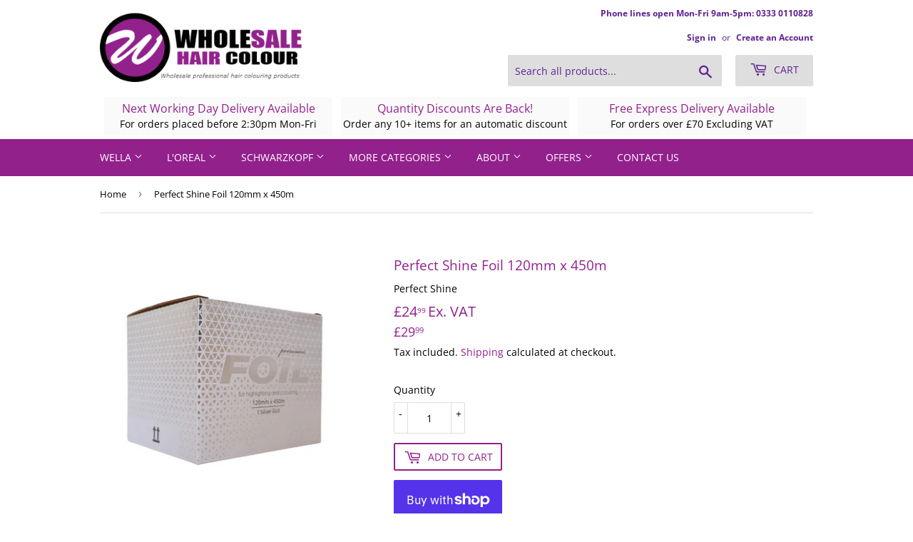

--- FILE ---
content_type: text/html; charset=utf-8
request_url: https://wholesalehaircolour.com/products/perfect-shine-foil-120mm-x-450m
body_size: 34245
content:
<!doctype html>
<html class="no-touch no-js">
<head>
  <meta name="google-site-verification" content="V0sg4e084tXekfy20URv_pLBykdmm3vqV0Rq30f3w4A" />
  <script>(function(H){H.className=H.className.replace(/\bno-js\b/,'js')})(document.documentElement)</script>
  <!-- Basic page needs ================================================== -->
  <meta charset="utf-8">
  <meta http-equiv="X-UA-Compatible" content="IE=edge,chrome=1">

  
  <link rel="shortcut icon" href="//wholesalehaircolour.com/cdn/shop/files/wsc_favicon_32x32.png?v=1614280146" type="image/png" />
  

  <!-- Title and description ================================================== -->
  
<!-- Added by AVADA SEO Suite -->






<meta name="twitter:image" content="http://wholesalehaircolour.com/cdn/shop/products/pfsh120x450foil.png?v=1678887725">
    










<!-- Added by AVADA SEO Suite: Product Structured Data -->
<script type="application/ld+json">{
"@context": "https://schema.org/",
"@type": "Product",
"@id": "8123479916781",
"name": "Perfect Shine Foil 120mm x 450m",
"description": "Get More Save More:Order any combination of any 10 or more products from across our store to receive a discount at the checkout.Price for Perfect Shine Foil 120mm x 450m reduces to only £23.74 +VAT.Order any 20 or more items and price reduces to only £23.24+VAT.Order any 40 or more items and price reduces to only £22.49+VAT.Order any 80 or more items and price reduces to only £21.49+VAT!nan",
"brand": {
  "@type": "Brand",
  "name": "Perfect Shine"
},
"offers": {
  "@type": "AggregateOffer",
  "offerCount": "1",
  "lowPrice": "29.99",
  "highPrice": "29.99",
  "priceCurrency": "GBP"
},
"image": [
  "https://wholesalehaircolour.com/cdn/shop/products/pfsh120x450foil.png?v=1678887725"
],
"releaseDate": "2023-02-03 12:29:54 +0000",
"sku": "pfsh120x450foil",
"mpn": "1619166182830"}</script>
<!-- /Added by AVADA SEO Suite --><!-- Added by AVADA SEO Suite: Breadcrumb Structured Data  -->
<script type="application/ld+json">{
  "@context": "https://schema.org",
  "@type": "BreadcrumbList",
  "itemListElement": [{
    "@type": "ListItem",
    "position": 1,
    "name": "Home",
    "item": "https://wholesalehaircolour.com"
  }, {
    "@type": "ListItem",
    "position": 2,
    "name": "Perfect Shine Foil 120mm x 450m",
    "item": "https://wholesalehaircolour.com/products/perfect-shine-foil-120mm-x-450m"
  }]
}
</script>
<!-- Added by AVADA SEO Suite -->
<!-- Added by AVADA SEO Suite: WebSite SearchAction Structured Data  -->
<script type="application/ld+json">{
  "@context": "https://schema.org",
  "@type": "WebSite",
  "url": "https://wholesalehaircolour.com",
  "potentialAction": {
  "@type": "SearchAction",
  "target": "https://wholesalehaircolour.com/search?q={search_term_string}",
  "query-input": "required name=search_term_string"
  }
}
</script>
<!-- Added by AVADA SEO Suite --><!-- Added by AVADA SEO Suite: Organization Structured Data  -->
<script type="application/ld+json">{
  "@context": "https://schema.org",
  "@type": "Organization",
  "name": "Wholesale Hair Colour Supplies",
  "url": "https:\/\/wholesalehaircolour.com",
  "sameAs": [
    
  ]
}
</script>
<!-- Added by AVADA SEO Suite -->



<!-- /Added by AVADA SEO Suite -->
<title>
  Perfect Shine Foil 120mm x 450m &ndash; Wholesale Hair Colour Supplies
  </title>

  
    <meta name="description" content="Get More Save More:Order any combination of any 10 or more products from across our store to receive a discount at the checkout.Price for Perfect Shine Foil 120mm x 450m reduces to only £23.74 +VAT.Order any 20 or more items and price reduces to only £23.24+VAT.Order any 40 or more items and price reduces to only £22.4">
  

  <!-- Product meta ================================================== -->
  <!-- /snippets/social-meta-tags.liquid -->




<meta property="og:site_name" content="Wholesale Hair Colour Supplies">
<meta property="og:url" content="https://wholesalehaircolour.com/products/perfect-shine-foil-120mm-x-450m">
<meta property="og:title" content="Perfect Shine Foil 120mm x 450m">
<meta property="og:type" content="product">
<meta property="og:description" content="Get More Save More:Order any combination of any 10 or more products from across our store to receive a discount at the checkout.Price for Perfect Shine Foil 120mm x 450m reduces to only £23.74 +VAT.Order any 20 or more items and price reduces to only £23.24+VAT.Order any 40 or more items and price reduces to only £22.4">

  <meta property="og:price:amount" content="29.99">
  <meta property="og:price:currency" content="GBP">

<meta property="og:image" content="http://wholesalehaircolour.com/cdn/shop/products/pfsh120x450foil_1200x1200.png?v=1678887725">
<meta property="og:image:secure_url" content="https://wholesalehaircolour.com/cdn/shop/products/pfsh120x450foil_1200x1200.png?v=1678887725">


<meta name="twitter:card" content="summary_large_image">
<meta name="twitter:title" content="Perfect Shine Foil 120mm x 450m">
<meta name="twitter:description" content="Get More Save More:Order any combination of any 10 or more products from across our store to receive a discount at the checkout.Price for Perfect Shine Foil 120mm x 450m reduces to only £23.74 +VAT.Order any 20 or more items and price reduces to only £23.24+VAT.Order any 40 or more items and price reduces to only £22.4">


  <!-- Helpers ================================================== -->
  <link rel="canonical" href="https://wholesalehaircolour.com/products/perfect-shine-foil-120mm-x-450m">
  <meta name="viewport" content="width=device-width,initial-scale=1">

  <!-- CSS ================================================== -->
  <link href="//wholesalehaircolour.com/cdn/shop/t/8/assets/theme.scss.css?v=91043678219272340311767993361" rel="stylesheet" type="text/css" media="all" />

  <!-- Header hook for plugins ================================================== -->
  <script>window.performance && window.performance.mark && window.performance.mark('shopify.content_for_header.start');</script><meta name="google-site-verification" content="UG_6SSBxIA8NP9_8CrffCmKyA_B8D_vH-pPa1QasJ14">
<meta name="facebook-domain-verification" content="86tslbj1o092z6drvfv02h0tfpzpe0">
<meta name="facebook-domain-verification" content="ntqq9sfez0ur689bfwe4rqo9jcstar">
<meta id="shopify-digital-wallet" name="shopify-digital-wallet" content="/26276462655/digital_wallets/dialog">
<meta name="shopify-checkout-api-token" content="79e29f528a9a86d3557d9f7777eacc9b">
<meta id="in-context-paypal-metadata" data-shop-id="26276462655" data-venmo-supported="false" data-environment="production" data-locale="en_US" data-paypal-v4="true" data-currency="GBP">
<link rel="alternate" type="application/json+oembed" href="https://wholesalehaircolour.com/products/perfect-shine-foil-120mm-x-450m.oembed">
<script async="async" src="/checkouts/internal/preloads.js?locale=en-GB"></script>
<link rel="preconnect" href="https://shop.app" crossorigin="anonymous">
<script async="async" src="https://shop.app/checkouts/internal/preloads.js?locale=en-GB&shop_id=26276462655" crossorigin="anonymous"></script>
<script id="apple-pay-shop-capabilities" type="application/json">{"shopId":26276462655,"countryCode":"GB","currencyCode":"GBP","merchantCapabilities":["supports3DS"],"merchantId":"gid:\/\/shopify\/Shop\/26276462655","merchantName":"Wholesale Hair Colour Supplies","requiredBillingContactFields":["postalAddress","email","phone"],"requiredShippingContactFields":["postalAddress","email","phone"],"shippingType":"shipping","supportedNetworks":["visa","maestro","masterCard","amex","discover","elo"],"total":{"type":"pending","label":"Wholesale Hair Colour Supplies","amount":"1.00"},"shopifyPaymentsEnabled":true,"supportsSubscriptions":true}</script>
<script id="shopify-features" type="application/json">{"accessToken":"79e29f528a9a86d3557d9f7777eacc9b","betas":["rich-media-storefront-analytics"],"domain":"wholesalehaircolour.com","predictiveSearch":true,"shopId":26276462655,"locale":"en"}</script>
<script>var Shopify = Shopify || {};
Shopify.shop = "wholesale-hair-colour.myshopify.com";
Shopify.locale = "en";
Shopify.currency = {"active":"GBP","rate":"1.0"};
Shopify.country = "GB";
Shopify.theme = {"name":"Copy of Latest of New of Supply","id":122267959490,"schema_name":"Supply","schema_version":"8.9.20","theme_store_id":679,"role":"main"};
Shopify.theme.handle = "null";
Shopify.theme.style = {"id":null,"handle":null};
Shopify.cdnHost = "wholesalehaircolour.com/cdn";
Shopify.routes = Shopify.routes || {};
Shopify.routes.root = "/";</script>
<script type="module">!function(o){(o.Shopify=o.Shopify||{}).modules=!0}(window);</script>
<script>!function(o){function n(){var o=[];function n(){o.push(Array.prototype.slice.apply(arguments))}return n.q=o,n}var t=o.Shopify=o.Shopify||{};t.loadFeatures=n(),t.autoloadFeatures=n()}(window);</script>
<script>
  window.ShopifyPay = window.ShopifyPay || {};
  window.ShopifyPay.apiHost = "shop.app\/pay";
  window.ShopifyPay.redirectState = null;
</script>
<script id="shop-js-analytics" type="application/json">{"pageType":"product"}</script>
<script defer="defer" async type="module" src="//wholesalehaircolour.com/cdn/shopifycloud/shop-js/modules/v2/client.init-shop-cart-sync_BApSsMSl.en.esm.js"></script>
<script defer="defer" async type="module" src="//wholesalehaircolour.com/cdn/shopifycloud/shop-js/modules/v2/chunk.common_CBoos6YZ.esm.js"></script>
<script type="module">
  await import("//wholesalehaircolour.com/cdn/shopifycloud/shop-js/modules/v2/client.init-shop-cart-sync_BApSsMSl.en.esm.js");
await import("//wholesalehaircolour.com/cdn/shopifycloud/shop-js/modules/v2/chunk.common_CBoos6YZ.esm.js");

  window.Shopify.SignInWithShop?.initShopCartSync?.({"fedCMEnabled":true,"windoidEnabled":true});

</script>
<script>
  window.Shopify = window.Shopify || {};
  if (!window.Shopify.featureAssets) window.Shopify.featureAssets = {};
  window.Shopify.featureAssets['shop-js'] = {"shop-cart-sync":["modules/v2/client.shop-cart-sync_DJczDl9f.en.esm.js","modules/v2/chunk.common_CBoos6YZ.esm.js"],"init-fed-cm":["modules/v2/client.init-fed-cm_BzwGC0Wi.en.esm.js","modules/v2/chunk.common_CBoos6YZ.esm.js"],"init-windoid":["modules/v2/client.init-windoid_BS26ThXS.en.esm.js","modules/v2/chunk.common_CBoos6YZ.esm.js"],"init-shop-email-lookup-coordinator":["modules/v2/client.init-shop-email-lookup-coordinator_DFwWcvrS.en.esm.js","modules/v2/chunk.common_CBoos6YZ.esm.js"],"shop-cash-offers":["modules/v2/client.shop-cash-offers_DthCPNIO.en.esm.js","modules/v2/chunk.common_CBoos6YZ.esm.js","modules/v2/chunk.modal_Bu1hFZFC.esm.js"],"shop-button":["modules/v2/client.shop-button_D_JX508o.en.esm.js","modules/v2/chunk.common_CBoos6YZ.esm.js"],"shop-toast-manager":["modules/v2/client.shop-toast-manager_tEhgP2F9.en.esm.js","modules/v2/chunk.common_CBoos6YZ.esm.js"],"avatar":["modules/v2/client.avatar_BTnouDA3.en.esm.js"],"pay-button":["modules/v2/client.pay-button_BuNmcIr_.en.esm.js","modules/v2/chunk.common_CBoos6YZ.esm.js"],"init-shop-cart-sync":["modules/v2/client.init-shop-cart-sync_BApSsMSl.en.esm.js","modules/v2/chunk.common_CBoos6YZ.esm.js"],"shop-login-button":["modules/v2/client.shop-login-button_DwLgFT0K.en.esm.js","modules/v2/chunk.common_CBoos6YZ.esm.js","modules/v2/chunk.modal_Bu1hFZFC.esm.js"],"init-customer-accounts-sign-up":["modules/v2/client.init-customer-accounts-sign-up_TlVCiykN.en.esm.js","modules/v2/client.shop-login-button_DwLgFT0K.en.esm.js","modules/v2/chunk.common_CBoos6YZ.esm.js","modules/v2/chunk.modal_Bu1hFZFC.esm.js"],"init-shop-for-new-customer-accounts":["modules/v2/client.init-shop-for-new-customer-accounts_DrjXSI53.en.esm.js","modules/v2/client.shop-login-button_DwLgFT0K.en.esm.js","modules/v2/chunk.common_CBoos6YZ.esm.js","modules/v2/chunk.modal_Bu1hFZFC.esm.js"],"init-customer-accounts":["modules/v2/client.init-customer-accounts_C0Oh2ljF.en.esm.js","modules/v2/client.shop-login-button_DwLgFT0K.en.esm.js","modules/v2/chunk.common_CBoos6YZ.esm.js","modules/v2/chunk.modal_Bu1hFZFC.esm.js"],"shop-follow-button":["modules/v2/client.shop-follow-button_C5D3XtBb.en.esm.js","modules/v2/chunk.common_CBoos6YZ.esm.js","modules/v2/chunk.modal_Bu1hFZFC.esm.js"],"checkout-modal":["modules/v2/client.checkout-modal_8TC_1FUY.en.esm.js","modules/v2/chunk.common_CBoos6YZ.esm.js","modules/v2/chunk.modal_Bu1hFZFC.esm.js"],"lead-capture":["modules/v2/client.lead-capture_D-pmUjp9.en.esm.js","modules/v2/chunk.common_CBoos6YZ.esm.js","modules/v2/chunk.modal_Bu1hFZFC.esm.js"],"shop-login":["modules/v2/client.shop-login_BmtnoEUo.en.esm.js","modules/v2/chunk.common_CBoos6YZ.esm.js","modules/v2/chunk.modal_Bu1hFZFC.esm.js"],"payment-terms":["modules/v2/client.payment-terms_BHOWV7U_.en.esm.js","modules/v2/chunk.common_CBoos6YZ.esm.js","modules/v2/chunk.modal_Bu1hFZFC.esm.js"]};
</script>
<script>(function() {
  var isLoaded = false;
  function asyncLoad() {
    if (isLoaded) return;
    isLoaded = true;
    var urls = ["\/\/code.tidio.co\/ugqdgrpyrq93t69rhimqn1lav6jsyxou.js?shop=wholesale-hair-colour.myshopify.com","https:\/\/cdn.shopify.com\/s\/files\/1\/2233\/5399\/t\/1\/assets\/trust_hero_26276462655.js?v=1590571499\u0026shop=wholesale-hair-colour.myshopify.com","\/\/shopify.privy.com\/widget.js?shop=wholesale-hair-colour.myshopify.com","https:\/\/cdn.recovermycart.com\/scripts\/keepcart\/CartJS.min.js?shop=wholesale-hair-colour.myshopify.com\u0026shop=wholesale-hair-colour.myshopify.com","https:\/\/cdn.shopify.com\/s\/files\/1\/0262\/7646\/2655\/t\/8\/assets\/booster_eu_cookie_26276462655.js?v=1619607736\u0026shop=wholesale-hair-colour.myshopify.com","https:\/\/seo.apps.avada.io\/avada-seo-installed.js?shop=wholesale-hair-colour.myshopify.com","https:\/\/cdn.hextom.com\/js\/freeshippingbar.js?shop=wholesale-hair-colour.myshopify.com","https:\/\/cdn.hextom.com\/js\/ultimatesalesboost.js?shop=wholesale-hair-colour.myshopify.com"];
    for (var i = 0; i < urls.length; i++) {
      var s = document.createElement('script');
      s.type = 'text/javascript';
      s.async = true;
      s.src = urls[i];
      var x = document.getElementsByTagName('script')[0];
      x.parentNode.insertBefore(s, x);
    }
  };
  if(window.attachEvent) {
    window.attachEvent('onload', asyncLoad);
  } else {
    window.addEventListener('load', asyncLoad, false);
  }
})();</script>
<script id="__st">var __st={"a":26276462655,"offset":0,"reqid":"90a615a3-f373-4098-95ed-a5cdf1ff684e-1768929519","pageurl":"wholesalehaircolour.com\/products\/perfect-shine-foil-120mm-x-450m","u":"c501feab0070","p":"product","rtyp":"product","rid":8123479916781};</script>
<script>window.ShopifyPaypalV4VisibilityTracking = true;</script>
<script id="captcha-bootstrap">!function(){'use strict';const t='contact',e='account',n='new_comment',o=[[t,t],['blogs',n],['comments',n],[t,'customer']],c=[[e,'customer_login'],[e,'guest_login'],[e,'recover_customer_password'],[e,'create_customer']],r=t=>t.map((([t,e])=>`form[action*='/${t}']:not([data-nocaptcha='true']) input[name='form_type'][value='${e}']`)).join(','),a=t=>()=>t?[...document.querySelectorAll(t)].map((t=>t.form)):[];function s(){const t=[...o],e=r(t);return a(e)}const i='password',u='form_key',d=['recaptcha-v3-token','g-recaptcha-response','h-captcha-response',i],f=()=>{try{return window.sessionStorage}catch{return}},m='__shopify_v',_=t=>t.elements[u];function p(t,e,n=!1){try{const o=window.sessionStorage,c=JSON.parse(o.getItem(e)),{data:r}=function(t){const{data:e,action:n}=t;return t[m]||n?{data:e,action:n}:{data:t,action:n}}(c);for(const[e,n]of Object.entries(r))t.elements[e]&&(t.elements[e].value=n);n&&o.removeItem(e)}catch(o){console.error('form repopulation failed',{error:o})}}const l='form_type',E='cptcha';function T(t){t.dataset[E]=!0}const w=window,h=w.document,L='Shopify',v='ce_forms',y='captcha';let A=!1;((t,e)=>{const n=(g='f06e6c50-85a8-45c8-87d0-21a2b65856fe',I='https://cdn.shopify.com/shopifycloud/storefront-forms-hcaptcha/ce_storefront_forms_captcha_hcaptcha.v1.5.2.iife.js',D={infoText:'Protected by hCaptcha',privacyText:'Privacy',termsText:'Terms'},(t,e,n)=>{const o=w[L][v],c=o.bindForm;if(c)return c(t,g,e,D).then(n);var r;o.q.push([[t,g,e,D],n]),r=I,A||(h.body.append(Object.assign(h.createElement('script'),{id:'captcha-provider',async:!0,src:r})),A=!0)});var g,I,D;w[L]=w[L]||{},w[L][v]=w[L][v]||{},w[L][v].q=[],w[L][y]=w[L][y]||{},w[L][y].protect=function(t,e){n(t,void 0,e),T(t)},Object.freeze(w[L][y]),function(t,e,n,w,h,L){const[v,y,A,g]=function(t,e,n){const i=e?o:[],u=t?c:[],d=[...i,...u],f=r(d),m=r(i),_=r(d.filter((([t,e])=>n.includes(e))));return[a(f),a(m),a(_),s()]}(w,h,L),I=t=>{const e=t.target;return e instanceof HTMLFormElement?e:e&&e.form},D=t=>v().includes(t);t.addEventListener('submit',(t=>{const e=I(t);if(!e)return;const n=D(e)&&!e.dataset.hcaptchaBound&&!e.dataset.recaptchaBound,o=_(e),c=g().includes(e)&&(!o||!o.value);(n||c)&&t.preventDefault(),c&&!n&&(function(t){try{if(!f())return;!function(t){const e=f();if(!e)return;const n=_(t);if(!n)return;const o=n.value;o&&e.removeItem(o)}(t);const e=Array.from(Array(32),(()=>Math.random().toString(36)[2])).join('');!function(t,e){_(t)||t.append(Object.assign(document.createElement('input'),{type:'hidden',name:u})),t.elements[u].value=e}(t,e),function(t,e){const n=f();if(!n)return;const o=[...t.querySelectorAll(`input[type='${i}']`)].map((({name:t})=>t)),c=[...d,...o],r={};for(const[a,s]of new FormData(t).entries())c.includes(a)||(r[a]=s);n.setItem(e,JSON.stringify({[m]:1,action:t.action,data:r}))}(t,e)}catch(e){console.error('failed to persist form',e)}}(e),e.submit())}));const S=(t,e)=>{t&&!t.dataset[E]&&(n(t,e.some((e=>e===t))),T(t))};for(const o of['focusin','change'])t.addEventListener(o,(t=>{const e=I(t);D(e)&&S(e,y())}));const B=e.get('form_key'),M=e.get(l),P=B&&M;t.addEventListener('DOMContentLoaded',(()=>{const t=y();if(P)for(const e of t)e.elements[l].value===M&&p(e,B);[...new Set([...A(),...v().filter((t=>'true'===t.dataset.shopifyCaptcha))])].forEach((e=>S(e,t)))}))}(h,new URLSearchParams(w.location.search),n,t,e,['guest_login'])})(!0,!0)}();</script>
<script integrity="sha256-4kQ18oKyAcykRKYeNunJcIwy7WH5gtpwJnB7kiuLZ1E=" data-source-attribution="shopify.loadfeatures" defer="defer" src="//wholesalehaircolour.com/cdn/shopifycloud/storefront/assets/storefront/load_feature-a0a9edcb.js" crossorigin="anonymous"></script>
<script crossorigin="anonymous" defer="defer" src="//wholesalehaircolour.com/cdn/shopifycloud/storefront/assets/shopify_pay/storefront-65b4c6d7.js?v=20250812"></script>
<script data-source-attribution="shopify.dynamic_checkout.dynamic.init">var Shopify=Shopify||{};Shopify.PaymentButton=Shopify.PaymentButton||{isStorefrontPortableWallets:!0,init:function(){window.Shopify.PaymentButton.init=function(){};var t=document.createElement("script");t.src="https://wholesalehaircolour.com/cdn/shopifycloud/portable-wallets/latest/portable-wallets.en.js",t.type="module",document.head.appendChild(t)}};
</script>
<script data-source-attribution="shopify.dynamic_checkout.buyer_consent">
  function portableWalletsHideBuyerConsent(e){var t=document.getElementById("shopify-buyer-consent"),n=document.getElementById("shopify-subscription-policy-button");t&&n&&(t.classList.add("hidden"),t.setAttribute("aria-hidden","true"),n.removeEventListener("click",e))}function portableWalletsShowBuyerConsent(e){var t=document.getElementById("shopify-buyer-consent"),n=document.getElementById("shopify-subscription-policy-button");t&&n&&(t.classList.remove("hidden"),t.removeAttribute("aria-hidden"),n.addEventListener("click",e))}window.Shopify?.PaymentButton&&(window.Shopify.PaymentButton.hideBuyerConsent=portableWalletsHideBuyerConsent,window.Shopify.PaymentButton.showBuyerConsent=portableWalletsShowBuyerConsent);
</script>
<script>
  function portableWalletsCleanup(e){e&&e.src&&console.error("Failed to load portable wallets script "+e.src);var t=document.querySelectorAll("shopify-accelerated-checkout .shopify-payment-button__skeleton, shopify-accelerated-checkout-cart .wallet-cart-button__skeleton"),e=document.getElementById("shopify-buyer-consent");for(let e=0;e<t.length;e++)t[e].remove();e&&e.remove()}function portableWalletsNotLoadedAsModule(e){e instanceof ErrorEvent&&"string"==typeof e.message&&e.message.includes("import.meta")&&"string"==typeof e.filename&&e.filename.includes("portable-wallets")&&(window.removeEventListener("error",portableWalletsNotLoadedAsModule),window.Shopify.PaymentButton.failedToLoad=e,"loading"===document.readyState?document.addEventListener("DOMContentLoaded",window.Shopify.PaymentButton.init):window.Shopify.PaymentButton.init())}window.addEventListener("error",portableWalletsNotLoadedAsModule);
</script>

<script type="module" src="https://wholesalehaircolour.com/cdn/shopifycloud/portable-wallets/latest/portable-wallets.en.js" onError="portableWalletsCleanup(this)" crossorigin="anonymous"></script>
<script nomodule>
  document.addEventListener("DOMContentLoaded", portableWalletsCleanup);
</script>

<script id='scb4127' type='text/javascript' async='' src='https://wholesalehaircolour.com/cdn/shopifycloud/privacy-banner/storefront-banner.js'></script><link id="shopify-accelerated-checkout-styles" rel="stylesheet" media="screen" href="https://wholesalehaircolour.com/cdn/shopifycloud/portable-wallets/latest/accelerated-checkout-backwards-compat.css" crossorigin="anonymous">
<style id="shopify-accelerated-checkout-cart">
        #shopify-buyer-consent {
  margin-top: 1em;
  display: inline-block;
  width: 100%;
}

#shopify-buyer-consent.hidden {
  display: none;
}

#shopify-subscription-policy-button {
  background: none;
  border: none;
  padding: 0;
  text-decoration: underline;
  font-size: inherit;
  cursor: pointer;
}

#shopify-subscription-policy-button::before {
  box-shadow: none;
}

      </style>

<script>window.performance && window.performance.mark && window.performance.mark('shopify.content_for_header.end');</script>

  
  

  <script src="//wholesalehaircolour.com/cdn/shop/t/8/assets/jquery-2.2.3.min.js?v=58211863146907186831619607741" type="text/javascript"></script>

  <script src="//wholesalehaircolour.com/cdn/shop/t/8/assets/lazysizes.min.js?v=8147953233334221341619607741" async="async"></script>
  <script src="//wholesalehaircolour.com/cdn/shop/t/8/assets/vendor.js?v=106177282645720727331619607747" defer="defer"></script>
  <script src="//wholesalehaircolour.com/cdn/shop/t/8/assets/theme.js?v=5197679155970480451619610045" defer="defer"></script>



        <link href="//wholesalehaircolour.com/cdn/shop/t/8/assets/paymentfont.scss.css?v=183136369561093773621767993360" rel="stylesheet" type="text/css" media="all" />
 <!-- Hotjar Tracking Code for https://wholesalehaircolour.com -->
<script>
    (function(h,o,t,j,a,r){
        h.hj=h.hj||function(){(h.hj.q=h.hj.q||[]).push(arguments)};
        h._hjSettings={hjid:1932340,hjsv:6};
        a=o.getElementsByTagName('head')[0];
        r=o.createElement('script');r.async=1;
        r.src=t+h._hjSettings.hjid+j+h._hjSettings.hjsv;
        a.appendChild(r);
    })(window,document,'https://static.hotjar.com/c/hotjar-','.js?sv=');
</script>
    


  <!-- ./snippets/buildify-head.liquid --><!-- ./snippets/buildify-global-styles.liquid --><link href="//wholesalehaircolour.com/cdn/shop/t/8/assets/buildify.css?v=72742905728302335491645783780" rel="stylesheet" type="text/css" media="all" />
<link href="https://cdnjs.cloudflare.com/ajax/libs/font-awesome/4.7.0/css/font-awesome.min.css" rel="stylesheet" type="text/css" media="all" /><!-- SKIP_ON_BUILDIFY_EDIT_MODE_HEAD --><!-- ./snippets/buildify-item-styles.liquid -->

<style>.bdf-w-table td.bdf-tbl__cell{font-family:"Roboto", Sans-serif;font-weight:500;}.bdf-w-table th.bdf-tbl__cell{font-family:"Roboto", Sans-serif;font-weight:500;}.bdf-w-divider .bdf-dvdr-sep{border-top-color:#6f1683;}.bdf-w-heading .bdf-h-t{color:#a43cbd;font-family:"Roboto", Sans-serif;font-weight:600;}.bdf-w-blockquote .bdf-bq__content{color:#6f1683;}.bdf-w-blockquote .bdf-bq__author{color:#44ce56;}.bdf-w-text-divider .bdf-txt-dvr__text{color:#6f1683;font-family:"Roboto", Sans-serif;font-weight:400;}.bdf-w-text-divider .bdf-txt-dvr__divider{background-color:#a43cbd;}.bdf-w-text-editor{color:#6f1683;font-family:"Roboto", Sans-serif;font-weight:400;}.bdf-w-text-editor.buildify-drop-cap-view-stacked .buildify-drop-cap{background-color:#a43cbd;}.bdf-w-text-editor.buildify-drop-cap-view-framed .buildify-drop-cap, .bdf-w-text-editor.buildify-drop-cap-view-default .buildify-drop-cap{color:#a43cbd;border-color:#a43cbd;}.bdf-w-animated-headline .bdf-ahl-dynamic-wrapper path{stroke:#a43cbd;}.bdf-w-animated-headline span{color:#44ce56;}.bdf-w-animated-headline .bdf-ahl{font-family:"Roboto", Sans-serif;font-weight:600;}.bdf-w-animated-headline .bdf-ahl-dynamic-text{color:#44ce56;font-family:"Roboto", Sans-serif;font-weight:600;}.bdf-w-unfold .bdf-unfold__content{font-family:"Roboto", Sans-serif;font-weight:400;}.bdf-w-unfold a.bdf-key, .bdf-w-unfold .bdf-key{font-family:"Roboto", Sans-serif;font-weight:500;background-color:#a43cbd;}.bdf-w-unfold a.bdf-key:hover, .bdf-w-unfold .bdf-key:hover{background-color:#a43cbd;}.bdf-w-alert .bdf-alrt-t{font-family:"Roboto", Sans-serif;font-weight:600;}.bdf-w-alert .bdf-alrt-d{font-family:"Roboto", Sans-serif;font-weight:400;}.bdf-w-button-group .bdf-key{font-family:"Roboto", Sans-serif;font-weight:500;background-color:#a43cbd;}.bdf-w-button-group .bdf-key-wrapper:hover .bdf-key{background-color:#a43cbd;}.bdf-tooltip-{{ID}}.bdf-hotip-tooltip{font-family:"Roboto", Sans-serif;font-weight:400;background-color:#a43cbd;}.bdf-tooltip-{{ID}}.bdf-hotip-tooltip.to--top:after{border-top-color:#a43cbd;}.bdf-tooltip-{{ID}}.bdf-hotip-tooltip.to--left:after{border-left-color:#a43cbd;}.bdf-tooltip-{{ID}}.bdf-hotip-tooltip.to--right:after{border-right-color:#a43cbd;}.bdf-tooltip-{{ID}}.bdf-hotip-tooltip.to--bottom:after{border-bottom-color:#a43cbd;}.bdf-w-button a.bdf-btn{font-family:"Roboto", Sans-serif;font-weight:500;background-color:#a43cbd;}.bdf-w-timeline .bdf-tml .timeline-item__card{font-family:"Roboto", Sans-serif;font-weight:400;}.bdf-w-timeline .bdf-tml .timeline-item__meta{font-family:"Roboto", Sans-serif;font-weight:400;}.bdf-w-timeline .timeline-item .timeline-item__point{background-color:#a43cbd;}.bdf-w-timeline .timeline-item.is--focused .timeline-item__point{background-color:#a43cbd;}.bdf-w-timeline .bdf-tml__line{background-color:#a43cbd;}.bdf-w-timeline .bdf-tml__line__inner{background-color:#a43cbd;}.bdf-w-tabs .bdf-w-ctr > .bdf-tbs > .bdf-tbs-cnt-wrp > .bdf-tb > .bdf-tb-ph-t, .bdf-w-tabs > .bdf-w-ctr > .bdf-tbs > .bdf-tbs-wrp > .bdf-tb-t{color:#a43cbd;font-family:"Roboto", Sans-serif;font-weight:600;}.bdf-w-tabs .bdf-w-ctr > .bdf-tbs > .bdf-tbs-cnt-wrp > .bdf-tb > .bdf-tb-ph-t.active, .bdf-w-tabs > .bdf-w-ctr > .bdf-tbs > .bdf-tbs-wrp > .bdf-tb-t.active{color:#a43cbd;}.bdf-w-accordion > .bdf-w-ctr > .bdf-acrd > .bdf-tb > .bdf-acrd-itm > .bdf-acrd-t{color:#a43cbd;font-family:"Roboto", Sans-serif;font-weight:600;}.bdf-w-accordion > .bdf-w-ctr > .bdf-acrd > .bdf-tb > .bdf-acrd-itm > .bdf-acrd-t.active{color:#a43cbd;}.bdf-w-toggle > .bdf-w-ctr > .bdf-tgl > .bdf-tb > .bdf-tgl-itm > .bdf-tgl-t{color:#a43cbd;font-family:"Roboto", Sans-serif;font-weight:600;}.bdf-w-toggle > .bdf-w-ctr > .bdf-tgl > .bdf-tb > .bdf-tgl-itm > .bdf-tgl-t.active{color:#a43cbd;}.bdf-w-icon.bdf-v-stacked .bdf-i{background-color:#a43cbd;}.bdf-w-icon.bdf-v-framed .bdf-i, .bdf-w-icon.bdf-v-default .bdf-i{color:#a43cbd;border-color:#a43cbd;}.bdf-w-circle-progress .bdf-crcl-prgrs-value{color:#6f1683;font-family:"Roboto", Sans-serif;font-weight:400;}.bdf-w-circle-progress .bdf-crcl-prgrs-value .suffix{color:#6f1683;}.bdf-w-circle-progress .bdf-crcl-prgrs-text{color:#6f1683;font-family:"Roboto", Sans-serif;font-weight:400;}.bdf-w-counter .bdf-cntr-nmbr-wrp{color:#a43cbd;font-family:"Roboto", Sans-serif;font-weight:600;}.bdf-w-counter .bdf-cntr-t{color:#44ce56;font-family:"Roboto Slab", Sans-serif;font-weight:400;}.bdf-w-icon-list .bdf-i-l-itm:not(:last-child):after{border-top-color:#6f1683;}.bdf-w-icon-list .bdf-i-l-i i{color:#a43cbd;}.bdf-w-icon-list .bdf-i-l-txt{color:#44ce56;}.bdf-w-icon-list .bdf-i-l-itm{font-family:"Roboto", Sans-serif;font-weight:400;}.bdf-w-progress .bdf-prg-wrp .bdf-prg-b{background-color:#a43cbd;}.bdf-w-progress .bdf-ttl{color:#a43cbd;font-family:"Roboto", Sans-serif;font-weight:400;}.bdf-w-countdown .bdf-cntdwn-itm{background-color:#a43cbd;}.bdf-w-countdown .bdf-cntdwn-dig{font-family:"Roboto", Sans-serif;font-weight:400;}.bdf-w-countdown .bdf-cntdwn-lbl{font-family:"Roboto Slab", Sans-serif;font-weight:400;}.bdf-w-icon-box.bdf-v-stacked .bdf-i{background-color:#a43cbd;}.bdf-w-icon-box.bdf-v-framed .bdf-i, .bdf-w-icon-box.bdf-v-default .bdf-i{color:#a43cbd;border-color:#a43cbd;}.bdf-w-icon-box .bdf-i-bx-cnt .bdf-i-bx-t{color:#a43cbd;font-family:"Roboto", Sans-serif;font-weight:600;}.bdf-w-icon-box .bdf-i-bx-cnt .bdf-i-bx-d{color:#6f1683;font-family:"Roboto", Sans-serif;font-weight:400;}.bdf-w-price-table .bdf-prc-tbl__header{background-color:#44ce56;}.bdf-w-price-table .bdf-prc-tbl__heading{font-family:"Roboto", Sans-serif;font-weight:600;}.bdf-w-price-table .bdf-prc-tbl__subheading{font-family:"Roboto Slab", Sans-serif;font-weight:400;}.bdf-w-price-table .bdf-prc-tbl__price{font-family:"Roboto", Sans-serif;font-weight:600;}.bdf-w-price-table .bdf-prc-tbl__original-price{color:#44ce56;font-family:"Roboto", Sans-serif;font-weight:600;}.bdf-w-price-table .bdf-prc-tbl__period{color:#44ce56;font-family:"Roboto Slab", Sans-serif;font-weight:400;}.bdf-w-price-table .bdf-prc-tbl__features-list{color:#6f1683;}.bdf-w-price-table .bdf-prc-tbl__features-list li{font-family:"Roboto", Sans-serif;font-weight:400;}.bdf-w-price-table .bdf-prc-tbl__features-list li:before{border-top-color:#6f1683;}.bdf-w-price-table .bdf-prc-tbl__button{font-family:"Roboto", Sans-serif;font-weight:500;background-color:#a43cbd;}.bdf-w-price-table .bdf-prc-tbl__additional_info{color:#6f1683;font-family:"Roboto", Sans-serif;font-weight:400;}.bdf-w-price-table .bdf-prc-tbl__ribbon-inner{background-color:#a43cbd;font-family:"Roboto", Sans-serif;font-weight:500;}.bdf-w-slides .bdf-sld-hd{font-family:"Roboto", Sans-serif;font-weight:600;}.bdf-w-slides .bdf-sld-d{font-family:"Roboto Slab", Sans-serif;font-weight:400;}.bdf-w-slides .bdf-sld-btn{font-family:"Roboto", Sans-serif;font-weight:500;}.bdf-w-flip-box .bdf-flip-bx-fr .bdf-flip-bx-lr-t{font-family:"Roboto", Sans-serif;font-weight:600;}.bdf-w-flip-box .bdf-flip-bx-fr .bdf-flip-bx-lr-d{font-family:"Roboto", Sans-serif;font-weight:400;}.bdf-w-flip-box .bdf-flip-bx-bc .bdf-flip-bx-lr-t{font-family:"Roboto", Sans-serif;font-weight:600;}.bdf-w-flip-box .bdf-flip-bx-bc .bdf-flip-bx-lr-d{font-family:"Roboto", Sans-serif;font-weight:400;}.bdf-w-flip-box .bdf-flip-bx-btn{font-family:"Roboto", Sans-serif;font-weight:500;}.bdf-w-price-list .bdf-prc-l-hdr{color:#a43cbd;font-family:"Roboto", Sans-serif;font-weight:600;}.bdf-w-price-list .bdf-prc-l-d{color:#6f1683;font-family:"Roboto", Sans-serif;font-weight:400;}.bdf-w-price-list .bdf-prc-l-spr{border-bottom-color:#44ce56;}.bdf-w-hotspots .bdf-hotspot-wrapper{font-family:"Roboto", Sans-serif;font-weight:400;background-color:#a43cbd;}.bdf-w-hotspots .bdf-hotspot-wrapper:before{background-color:#a43cbd;}.bdf-w-hotspots .bdf-hotspot-wrapper:hover{background-color:#a43cbd;}.bdf-w-hotspots .bdf-hotspot-wrapper:hover:before{background-color:#a43cbd;}.bdf-w-image-compare .bdf-img-compare .bdf-img-compare__label{font-family:"Roboto", Sans-serif;font-weight:400;}.bdf-w-image-compare .bdf-img-compare__label--original{color:#6f1683;background-color:#a43cbd;}.bdf-w-image-compare .bdf-img-compare__label--modified{color:#6f1683;background-color:#a43cbd;}.bdf-w-image-compare .bdf-img-compare__handle{background-color:#a43cbd;color:#44ce56;}.bdf-w-image-compare .bdf-img-compare__handle:hover{background-color:#44ce56;color:#a43cbd;}.bdf-w-image-compare .bdf-img-compare__handle.draggable{background-color:#a43cbd;color:#6f1683;}.bdf-w-image .bdf-img-cpt{color:#6f1683;font-family:"Roboto", Sans-serif;font-weight:400;}.bdf-w-image-box .bdf-img-box-cnt .bdf-img-box-t{color:#a43cbd;font-family:"Roboto", Sans-serif;font-weight:600;}.bdf-w-image-box .bdf-img-box-cnt .bdf-img-box-d{color:#6f1683;font-family:"Roboto", Sans-serif;font-weight:400;}.bdf-w-image-gallery .gallery-item .gallery-caption{font-family:"Roboto", Sans-serif;font-weight:500;}.bdf-w-testimonial-carousel .bdf-crsl-tstm__text{color:#6f1683;font-family:"Roboto", Sans-serif;font-weight:400;}.bdf-w-testimonial-carousel .bdf-crsl-tstm__name{color:#6f1683;font-family:"Roboto", Sans-serif;font-weight:600;}.bdf-w-testimonial-carousel .bdf-crsl-tstm__title{color:#a43cbd;font-family:"Roboto Slab", Sans-serif;font-weight:400;}#buildify-instagram-modal-{{ID}} .dialog-widget-content .bdf-post-author{font-family:"Roboto Slab", Sans-serif;font-weight:400;}#buildify-instagram-modal-{{ID}} .dialog-widget-content .bdf-post-date{font-family:"Roboto", Sans-serif;font-weight:400;}#buildify-instagram-modal-{{ID}} .dialog-widget-content .bdf-post-text{font-family:"Roboto Slab", Sans-serif;font-weight:400;}.bdf-w-testimonial .bdf-tstm-cnt{color:#6f1683;font-family:"Roboto", Sans-serif;font-weight:400;}.bdf-w-testimonial .bdf-tstm-nm{color:#a43cbd;font-family:"Roboto", Sans-serif;font-weight:600;}.bdf-w-testimonial .bdf-tstm-jb{color:#44ce56;font-family:"Roboto Slab", Sans-serif;font-weight:400;}.bdf-w-add-to-cart button.bdf-btn{font-family:"Roboto", Sans-serif;font-weight:500;background-color:#a43cbd;}.bdf-w-add-to-cart .bdf-prd-qnt{font-family:"Roboto", Sans-serif;font-weight:500;}.bdf-w-add-to-cart select.bdf-vnt-sct{font-family:"Roboto", Sans-serif;font-weight:500;}.bdf-w-product-box .bdf-img-box-cnt .bdf-img-box-t{color:#a43cbd;font-family:"Roboto", Sans-serif;font-weight:600;}.bdf-w-product-box .bdf-img-box-cnt .bdf-img-box-d{color:#6f1683;font-family:"Roboto", Sans-serif;font-weight:400;}.bdf-w-product-box .bdf-img-box-cnt .bdf-img-box-price{color:#44ce56;font-family:"Roboto Slab", Sans-serif;font-weight:400;}.bdf-w-product-box .bdf-img-box-cnt .bdf-img-box-price .bdf-img-box-price-old{color:#44ce56;font-family:"Roboto Slab", Sans-serif;font-weight:400;}.bdf-w-product-box button.bdf-btn{font-family:"Roboto", Sans-serif;font-weight:500;background-color:#a43cbd;}.bdf-w-product-box .bdf-prd-qnt{font-family:"Roboto", Sans-serif;font-weight:500;}.bdf-w-product-box select.bdf-vnt-sct{font-family:"Roboto", Sans-serif;font-weight:500;}.bdf-w-collection-box .bdf-img-box-cnt .bdf-img-box-t{color:#a43cbd;font-family:"Roboto", Sans-serif;font-weight:600;}.bdf-w-collection-box .bdf-img-box-cnt .bdf-img-box-d{color:#6f1683;font-family:"Roboto", Sans-serif;font-weight:400;}.bdf-w-collection-products > .bdf-w-ctr > .bdf-img-box-wrp .bdf-img-box-cnt .bdf-img-box-t{color:#a43cbd;font-family:"Roboto", Sans-serif;font-weight:600;}.bdf-w-collection-products > .bdf-w-ctr > .bdf-img-box-wrp .bdf-img-box-cnt .bdf-img-box-d{color:#6f1683;font-family:"Roboto", Sans-serif;font-weight:400;}.bdf-w-collection-products > .bdf-w-ctr > .bdf-clct-prd-nav .bdf-btn{font-family:"Roboto", Sans-serif;font-weight:500;background-color:#a43cbd;}.bdf-w-collections-list > .bdf-w-ctr > .bdf-clcts-l-nav .bdf-btn{font-family:"Roboto", Sans-serif;font-weight:500;background-color:#a43cbd;}.bdf-w-form-contact .bdf-fld-grp > label, .bdf-w-form-contact .bdf-fld-sgrp label{color:#6f1683;}.bdf-w-form-contact .bdf-fld-grp > label{font-family:"Roboto", Sans-serif;font-weight:400;}.bdf-w-form-contact .bdf-alrt .bdf-alrt-d{font-family:"Roboto", Sans-serif;font-weight:400;}.bdf-w-form-contact .bdf-fld-grp .bdf-fld{color:#6f1683;}.bdf-w-form-contact .bdf-fld-grp .bdf-fld, .bdf-w-form-contact .bdf-fld-sgrp label{font-family:"Roboto", Sans-serif;font-weight:400;}.bdf-w-form-contact .bdf-btn{font-family:"Roboto", Sans-serif;font-weight:500;background-color:#a43cbd;}.bdf-w-form-newsletter .bdf-fld-grp > label, .bdf-w-form-newsletter .bdf-fld-sgrp label{color:#6f1683;}.bdf-w-form-newsletter .bdf-fld-grp > label{font-family:"Roboto", Sans-serif;font-weight:400;}.bdf-w-form-newsletter .bdf-alrt .bdf-alrt-d{font-family:"Roboto", Sans-serif;font-weight:400;}.bdf-w-form-newsletter .bdf-f-d{color:#6f1683;font-family:"Roboto", Sans-serif;font-weight:400;}.bdf-w-form-newsletter .bdf-fld-grp .bdf-fld{color:#6f1683;}.bdf-w-form-newsletter .bdf-fld-grp .bdf-fld, .bdf-w-form-newsletter .bdf-fld-sgrp label{font-family:"Roboto", Sans-serif;font-weight:400;}.bdf-w-form-newsletter .bdf-btn{font-family:"Roboto", Sans-serif;font-weight:500;background-color:#a43cbd;}</style><link rel="stylesheet" type="text/css" href="https://fonts.googleapis.com/css?family=Roboto:100,100italic,200,200italic,300,300italic,400,400italic,500,500italic,600,600italic,700,700italic,800,800italic,900,900italic|Roboto+Slab:100,100italic,200,200italic,300,300italic,400,400italic,500,500italic,600,600italic,700,700italic,800,800italic,900,900italic">

<!-- /SKIP_ON_BUILDIFY_EDIT_MODE_HEAD -->

<!-- BEGIN app block: shopify://apps/pagefly-page-builder/blocks/app-embed/83e179f7-59a0-4589-8c66-c0dddf959200 -->

<!-- BEGIN app snippet: pagefly-cro-ab-testing-main -->







<script>
  ;(function () {
    const url = new URL(window.location)
    const viewParam = url.searchParams.get('view')
    if (viewParam && viewParam.includes('variant-pf-')) {
      url.searchParams.set('pf_v', viewParam)
      url.searchParams.delete('view')
      window.history.replaceState({}, '', url)
    }
  })()
</script>



<script type='module'>
  
  window.PAGEFLY_CRO = window.PAGEFLY_CRO || {}

  window.PAGEFLY_CRO['data_debug'] = {
    original_template_suffix: "all_products",
    allow_ab_test: false,
    ab_test_start_time: 0,
    ab_test_end_time: 0,
    today_date_time: 1768929519000,
  }
  window.PAGEFLY_CRO['GA4'] = { enabled: false}
</script>

<!-- END app snippet -->








  <script src='https://cdn.shopify.com/extensions/019bb4f9-aed6-78a3-be91-e9d44663e6bf/pagefly-page-builder-215/assets/pagefly-helper.js' defer='defer'></script>

  <script src='https://cdn.shopify.com/extensions/019bb4f9-aed6-78a3-be91-e9d44663e6bf/pagefly-page-builder-215/assets/pagefly-general-helper.js' defer='defer'></script>

  <script src='https://cdn.shopify.com/extensions/019bb4f9-aed6-78a3-be91-e9d44663e6bf/pagefly-page-builder-215/assets/pagefly-snap-slider.js' defer='defer'></script>

  <script src='https://cdn.shopify.com/extensions/019bb4f9-aed6-78a3-be91-e9d44663e6bf/pagefly-page-builder-215/assets/pagefly-slideshow-v3.js' defer='defer'></script>

  <script src='https://cdn.shopify.com/extensions/019bb4f9-aed6-78a3-be91-e9d44663e6bf/pagefly-page-builder-215/assets/pagefly-slideshow-v4.js' defer='defer'></script>

  <script src='https://cdn.shopify.com/extensions/019bb4f9-aed6-78a3-be91-e9d44663e6bf/pagefly-page-builder-215/assets/pagefly-glider.js' defer='defer'></script>

  <script src='https://cdn.shopify.com/extensions/019bb4f9-aed6-78a3-be91-e9d44663e6bf/pagefly-page-builder-215/assets/pagefly-slideshow-v1-v2.js' defer='defer'></script>

  <script src='https://cdn.shopify.com/extensions/019bb4f9-aed6-78a3-be91-e9d44663e6bf/pagefly-page-builder-215/assets/pagefly-product-media.js' defer='defer'></script>

  <script src='https://cdn.shopify.com/extensions/019bb4f9-aed6-78a3-be91-e9d44663e6bf/pagefly-page-builder-215/assets/pagefly-product.js' defer='defer'></script>


<script id='pagefly-helper-data' type='application/json'>
  {
    "page_optimization": {
      "assets_prefetching": false
    },
    "elements_asset_mapper": {
      "Accordion": "https://cdn.shopify.com/extensions/019bb4f9-aed6-78a3-be91-e9d44663e6bf/pagefly-page-builder-215/assets/pagefly-accordion.js",
      "Accordion3": "https://cdn.shopify.com/extensions/019bb4f9-aed6-78a3-be91-e9d44663e6bf/pagefly-page-builder-215/assets/pagefly-accordion3.js",
      "CountDown": "https://cdn.shopify.com/extensions/019bb4f9-aed6-78a3-be91-e9d44663e6bf/pagefly-page-builder-215/assets/pagefly-countdown.js",
      "GMap1": "https://cdn.shopify.com/extensions/019bb4f9-aed6-78a3-be91-e9d44663e6bf/pagefly-page-builder-215/assets/pagefly-gmap.js",
      "GMap2": "https://cdn.shopify.com/extensions/019bb4f9-aed6-78a3-be91-e9d44663e6bf/pagefly-page-builder-215/assets/pagefly-gmap.js",
      "GMapBasicV2": "https://cdn.shopify.com/extensions/019bb4f9-aed6-78a3-be91-e9d44663e6bf/pagefly-page-builder-215/assets/pagefly-gmap.js",
      "GMapAdvancedV2": "https://cdn.shopify.com/extensions/019bb4f9-aed6-78a3-be91-e9d44663e6bf/pagefly-page-builder-215/assets/pagefly-gmap.js",
      "HTML.Video": "https://cdn.shopify.com/extensions/019bb4f9-aed6-78a3-be91-e9d44663e6bf/pagefly-page-builder-215/assets/pagefly-htmlvideo.js",
      "HTML.Video2": "https://cdn.shopify.com/extensions/019bb4f9-aed6-78a3-be91-e9d44663e6bf/pagefly-page-builder-215/assets/pagefly-htmlvideo2.js",
      "HTML.Video3": "https://cdn.shopify.com/extensions/019bb4f9-aed6-78a3-be91-e9d44663e6bf/pagefly-page-builder-215/assets/pagefly-htmlvideo2.js",
      "BackgroundVideo": "https://cdn.shopify.com/extensions/019bb4f9-aed6-78a3-be91-e9d44663e6bf/pagefly-page-builder-215/assets/pagefly-htmlvideo2.js",
      "Instagram": "https://cdn.shopify.com/extensions/019bb4f9-aed6-78a3-be91-e9d44663e6bf/pagefly-page-builder-215/assets/pagefly-instagram.js",
      "Instagram2": "https://cdn.shopify.com/extensions/019bb4f9-aed6-78a3-be91-e9d44663e6bf/pagefly-page-builder-215/assets/pagefly-instagram.js",
      "Insta3": "https://cdn.shopify.com/extensions/019bb4f9-aed6-78a3-be91-e9d44663e6bf/pagefly-page-builder-215/assets/pagefly-instagram3.js",
      "Tabs": "https://cdn.shopify.com/extensions/019bb4f9-aed6-78a3-be91-e9d44663e6bf/pagefly-page-builder-215/assets/pagefly-tab.js",
      "Tabs3": "https://cdn.shopify.com/extensions/019bb4f9-aed6-78a3-be91-e9d44663e6bf/pagefly-page-builder-215/assets/pagefly-tab3.js",
      "ProductBox": "https://cdn.shopify.com/extensions/019bb4f9-aed6-78a3-be91-e9d44663e6bf/pagefly-page-builder-215/assets/pagefly-cart.js",
      "FBPageBox2": "https://cdn.shopify.com/extensions/019bb4f9-aed6-78a3-be91-e9d44663e6bf/pagefly-page-builder-215/assets/pagefly-facebook.js",
      "FBLikeButton2": "https://cdn.shopify.com/extensions/019bb4f9-aed6-78a3-be91-e9d44663e6bf/pagefly-page-builder-215/assets/pagefly-facebook.js",
      "TwitterFeed2": "https://cdn.shopify.com/extensions/019bb4f9-aed6-78a3-be91-e9d44663e6bf/pagefly-page-builder-215/assets/pagefly-twitter.js",
      "Paragraph4": "https://cdn.shopify.com/extensions/019bb4f9-aed6-78a3-be91-e9d44663e6bf/pagefly-page-builder-215/assets/pagefly-paragraph4.js",

      "AliReviews": "https://cdn.shopify.com/extensions/019bb4f9-aed6-78a3-be91-e9d44663e6bf/pagefly-page-builder-215/assets/pagefly-3rd-elements.js",
      "BackInStock": "https://cdn.shopify.com/extensions/019bb4f9-aed6-78a3-be91-e9d44663e6bf/pagefly-page-builder-215/assets/pagefly-3rd-elements.js",
      "GloboBackInStock": "https://cdn.shopify.com/extensions/019bb4f9-aed6-78a3-be91-e9d44663e6bf/pagefly-page-builder-215/assets/pagefly-3rd-elements.js",
      "GrowaveWishlist": "https://cdn.shopify.com/extensions/019bb4f9-aed6-78a3-be91-e9d44663e6bf/pagefly-page-builder-215/assets/pagefly-3rd-elements.js",
      "InfiniteOptionsShopPad": "https://cdn.shopify.com/extensions/019bb4f9-aed6-78a3-be91-e9d44663e6bf/pagefly-page-builder-215/assets/pagefly-3rd-elements.js",
      "InkybayProductPersonalizer": "https://cdn.shopify.com/extensions/019bb4f9-aed6-78a3-be91-e9d44663e6bf/pagefly-page-builder-215/assets/pagefly-3rd-elements.js",
      "LimeSpot": "https://cdn.shopify.com/extensions/019bb4f9-aed6-78a3-be91-e9d44663e6bf/pagefly-page-builder-215/assets/pagefly-3rd-elements.js",
      "Loox": "https://cdn.shopify.com/extensions/019bb4f9-aed6-78a3-be91-e9d44663e6bf/pagefly-page-builder-215/assets/pagefly-3rd-elements.js",
      "Opinew": "https://cdn.shopify.com/extensions/019bb4f9-aed6-78a3-be91-e9d44663e6bf/pagefly-page-builder-215/assets/pagefly-3rd-elements.js",
      "Powr": "https://cdn.shopify.com/extensions/019bb4f9-aed6-78a3-be91-e9d44663e6bf/pagefly-page-builder-215/assets/pagefly-3rd-elements.js",
      "ProductReviews": "https://cdn.shopify.com/extensions/019bb4f9-aed6-78a3-be91-e9d44663e6bf/pagefly-page-builder-215/assets/pagefly-3rd-elements.js",
      "PushOwl": "https://cdn.shopify.com/extensions/019bb4f9-aed6-78a3-be91-e9d44663e6bf/pagefly-page-builder-215/assets/pagefly-3rd-elements.js",
      "ReCharge": "https://cdn.shopify.com/extensions/019bb4f9-aed6-78a3-be91-e9d44663e6bf/pagefly-page-builder-215/assets/pagefly-3rd-elements.js",
      "Rivyo": "https://cdn.shopify.com/extensions/019bb4f9-aed6-78a3-be91-e9d44663e6bf/pagefly-page-builder-215/assets/pagefly-3rd-elements.js",
      "TrackingMore": "https://cdn.shopify.com/extensions/019bb4f9-aed6-78a3-be91-e9d44663e6bf/pagefly-page-builder-215/assets/pagefly-3rd-elements.js",
      "Vitals": "https://cdn.shopify.com/extensions/019bb4f9-aed6-78a3-be91-e9d44663e6bf/pagefly-page-builder-215/assets/pagefly-3rd-elements.js",
      "Wiser": "https://cdn.shopify.com/extensions/019bb4f9-aed6-78a3-be91-e9d44663e6bf/pagefly-page-builder-215/assets/pagefly-3rd-elements.js"
    },
    "custom_elements_mapper": {
      "pf-click-action-element": "https://cdn.shopify.com/extensions/019bb4f9-aed6-78a3-be91-e9d44663e6bf/pagefly-page-builder-215/assets/pagefly-click-action-element.js",
      "pf-dialog-element": "https://cdn.shopify.com/extensions/019bb4f9-aed6-78a3-be91-e9d44663e6bf/pagefly-page-builder-215/assets/pagefly-dialog-element.js"
    }
  }
</script>


<!-- END app block --><script src="https://cdn.shopify.com/extensions/8d2c31d3-a828-4daf-820f-80b7f8e01c39/nova-eu-cookie-bar-gdpr-4/assets/nova-cookie-app-embed.js" type="text/javascript" defer="defer"></script>
<link href="https://cdn.shopify.com/extensions/8d2c31d3-a828-4daf-820f-80b7f8e01c39/nova-eu-cookie-bar-gdpr-4/assets/nova-cookie.css" rel="stylesheet" type="text/css" media="all">
<link href="https://monorail-edge.shopifysvc.com" rel="dns-prefetch">
<script>(function(){if ("sendBeacon" in navigator && "performance" in window) {try {var session_token_from_headers = performance.getEntriesByType('navigation')[0].serverTiming.find(x => x.name == '_s').description;} catch {var session_token_from_headers = undefined;}var session_cookie_matches = document.cookie.match(/_shopify_s=([^;]*)/);var session_token_from_cookie = session_cookie_matches && session_cookie_matches.length === 2 ? session_cookie_matches[1] : "";var session_token = session_token_from_headers || session_token_from_cookie || "";function handle_abandonment_event(e) {var entries = performance.getEntries().filter(function(entry) {return /monorail-edge.shopifysvc.com/.test(entry.name);});if (!window.abandonment_tracked && entries.length === 0) {window.abandonment_tracked = true;var currentMs = Date.now();var navigation_start = performance.timing.navigationStart;var payload = {shop_id: 26276462655,url: window.location.href,navigation_start,duration: currentMs - navigation_start,session_token,page_type: "product"};window.navigator.sendBeacon("https://monorail-edge.shopifysvc.com/v1/produce", JSON.stringify({schema_id: "online_store_buyer_site_abandonment/1.1",payload: payload,metadata: {event_created_at_ms: currentMs,event_sent_at_ms: currentMs}}));}}window.addEventListener('pagehide', handle_abandonment_event);}}());</script>
<script id="web-pixels-manager-setup">(function e(e,d,r,n,o){if(void 0===o&&(o={}),!Boolean(null===(a=null===(i=window.Shopify)||void 0===i?void 0:i.analytics)||void 0===a?void 0:a.replayQueue)){var i,a;window.Shopify=window.Shopify||{};var t=window.Shopify;t.analytics=t.analytics||{};var s=t.analytics;s.replayQueue=[],s.publish=function(e,d,r){return s.replayQueue.push([e,d,r]),!0};try{self.performance.mark("wpm:start")}catch(e){}var l=function(){var e={modern:/Edge?\/(1{2}[4-9]|1[2-9]\d|[2-9]\d{2}|\d{4,})\.\d+(\.\d+|)|Firefox\/(1{2}[4-9]|1[2-9]\d|[2-9]\d{2}|\d{4,})\.\d+(\.\d+|)|Chrom(ium|e)\/(9{2}|\d{3,})\.\d+(\.\d+|)|(Maci|X1{2}).+ Version\/(15\.\d+|(1[6-9]|[2-9]\d|\d{3,})\.\d+)([,.]\d+|)( \(\w+\)|)( Mobile\/\w+|) Safari\/|Chrome.+OPR\/(9{2}|\d{3,})\.\d+\.\d+|(CPU[ +]OS|iPhone[ +]OS|CPU[ +]iPhone|CPU IPhone OS|CPU iPad OS)[ +]+(15[._]\d+|(1[6-9]|[2-9]\d|\d{3,})[._]\d+)([._]\d+|)|Android:?[ /-](13[3-9]|1[4-9]\d|[2-9]\d{2}|\d{4,})(\.\d+|)(\.\d+|)|Android.+Firefox\/(13[5-9]|1[4-9]\d|[2-9]\d{2}|\d{4,})\.\d+(\.\d+|)|Android.+Chrom(ium|e)\/(13[3-9]|1[4-9]\d|[2-9]\d{2}|\d{4,})\.\d+(\.\d+|)|SamsungBrowser\/([2-9]\d|\d{3,})\.\d+/,legacy:/Edge?\/(1[6-9]|[2-9]\d|\d{3,})\.\d+(\.\d+|)|Firefox\/(5[4-9]|[6-9]\d|\d{3,})\.\d+(\.\d+|)|Chrom(ium|e)\/(5[1-9]|[6-9]\d|\d{3,})\.\d+(\.\d+|)([\d.]+$|.*Safari\/(?![\d.]+ Edge\/[\d.]+$))|(Maci|X1{2}).+ Version\/(10\.\d+|(1[1-9]|[2-9]\d|\d{3,})\.\d+)([,.]\d+|)( \(\w+\)|)( Mobile\/\w+|) Safari\/|Chrome.+OPR\/(3[89]|[4-9]\d|\d{3,})\.\d+\.\d+|(CPU[ +]OS|iPhone[ +]OS|CPU[ +]iPhone|CPU IPhone OS|CPU iPad OS)[ +]+(10[._]\d+|(1[1-9]|[2-9]\d|\d{3,})[._]\d+)([._]\d+|)|Android:?[ /-](13[3-9]|1[4-9]\d|[2-9]\d{2}|\d{4,})(\.\d+|)(\.\d+|)|Mobile Safari.+OPR\/([89]\d|\d{3,})\.\d+\.\d+|Android.+Firefox\/(13[5-9]|1[4-9]\d|[2-9]\d{2}|\d{4,})\.\d+(\.\d+|)|Android.+Chrom(ium|e)\/(13[3-9]|1[4-9]\d|[2-9]\d{2}|\d{4,})\.\d+(\.\d+|)|Android.+(UC? ?Browser|UCWEB|U3)[ /]?(15\.([5-9]|\d{2,})|(1[6-9]|[2-9]\d|\d{3,})\.\d+)\.\d+|SamsungBrowser\/(5\.\d+|([6-9]|\d{2,})\.\d+)|Android.+MQ{2}Browser\/(14(\.(9|\d{2,})|)|(1[5-9]|[2-9]\d|\d{3,})(\.\d+|))(\.\d+|)|K[Aa][Ii]OS\/(3\.\d+|([4-9]|\d{2,})\.\d+)(\.\d+|)/},d=e.modern,r=e.legacy,n=navigator.userAgent;return n.match(d)?"modern":n.match(r)?"legacy":"unknown"}(),u="modern"===l?"modern":"legacy",c=(null!=n?n:{modern:"",legacy:""})[u],f=function(e){return[e.baseUrl,"/wpm","/b",e.hashVersion,"modern"===e.buildTarget?"m":"l",".js"].join("")}({baseUrl:d,hashVersion:r,buildTarget:u}),m=function(e){var d=e.version,r=e.bundleTarget,n=e.surface,o=e.pageUrl,i=e.monorailEndpoint;return{emit:function(e){var a=e.status,t=e.errorMsg,s=(new Date).getTime(),l=JSON.stringify({metadata:{event_sent_at_ms:s},events:[{schema_id:"web_pixels_manager_load/3.1",payload:{version:d,bundle_target:r,page_url:o,status:a,surface:n,error_msg:t},metadata:{event_created_at_ms:s}}]});if(!i)return console&&console.warn&&console.warn("[Web Pixels Manager] No Monorail endpoint provided, skipping logging."),!1;try{return self.navigator.sendBeacon.bind(self.navigator)(i,l)}catch(e){}var u=new XMLHttpRequest;try{return u.open("POST",i,!0),u.setRequestHeader("Content-Type","text/plain"),u.send(l),!0}catch(e){return console&&console.warn&&console.warn("[Web Pixels Manager] Got an unhandled error while logging to Monorail."),!1}}}}({version:r,bundleTarget:l,surface:e.surface,pageUrl:self.location.href,monorailEndpoint:e.monorailEndpoint});try{o.browserTarget=l,function(e){var d=e.src,r=e.async,n=void 0===r||r,o=e.onload,i=e.onerror,a=e.sri,t=e.scriptDataAttributes,s=void 0===t?{}:t,l=document.createElement("script"),u=document.querySelector("head"),c=document.querySelector("body");if(l.async=n,l.src=d,a&&(l.integrity=a,l.crossOrigin="anonymous"),s)for(var f in s)if(Object.prototype.hasOwnProperty.call(s,f))try{l.dataset[f]=s[f]}catch(e){}if(o&&l.addEventListener("load",o),i&&l.addEventListener("error",i),u)u.appendChild(l);else{if(!c)throw new Error("Did not find a head or body element to append the script");c.appendChild(l)}}({src:f,async:!0,onload:function(){if(!function(){var e,d;return Boolean(null===(d=null===(e=window.Shopify)||void 0===e?void 0:e.analytics)||void 0===d?void 0:d.initialized)}()){var d=window.webPixelsManager.init(e)||void 0;if(d){var r=window.Shopify.analytics;r.replayQueue.forEach((function(e){var r=e[0],n=e[1],o=e[2];d.publishCustomEvent(r,n,o)})),r.replayQueue=[],r.publish=d.publishCustomEvent,r.visitor=d.visitor,r.initialized=!0}}},onerror:function(){return m.emit({status:"failed",errorMsg:"".concat(f," has failed to load")})},sri:function(e){var d=/^sha384-[A-Za-z0-9+/=]+$/;return"string"==typeof e&&d.test(e)}(c)?c:"",scriptDataAttributes:o}),m.emit({status:"loading"})}catch(e){m.emit({status:"failed",errorMsg:(null==e?void 0:e.message)||"Unknown error"})}}})({shopId: 26276462655,storefrontBaseUrl: "https://wholesalehaircolour.com",extensionsBaseUrl: "https://extensions.shopifycdn.com/cdn/shopifycloud/web-pixels-manager",monorailEndpoint: "https://monorail-edge.shopifysvc.com/unstable/produce_batch",surface: "storefront-renderer",enabledBetaFlags: ["2dca8a86"],webPixelsConfigList: [{"id":"2097643899","configuration":"{\"focusDuration\":\"3\"}","eventPayloadVersion":"v1","runtimeContext":"STRICT","scriptVersion":"5267644d2647fc677b620ee257b1625c","type":"APP","apiClientId":1743893,"privacyPurposes":["ANALYTICS","SALE_OF_DATA"],"dataSharingAdjustments":{"protectedCustomerApprovalScopes":["read_customer_personal_data"]}},{"id":"468222189","configuration":"{\"config\":\"{\\\"pixel_id\\\":\\\"G-CZ3QCSHCQG\\\",\\\"target_country\\\":\\\"GB\\\",\\\"gtag_events\\\":[{\\\"type\\\":\\\"search\\\",\\\"action_label\\\":[\\\"G-CZ3QCSHCQG\\\",\\\"AW-609754236\\\/XLydCJ_b9NwBEPy44KIC\\\"]},{\\\"type\\\":\\\"begin_checkout\\\",\\\"action_label\\\":[\\\"G-CZ3QCSHCQG\\\",\\\"AW-609754236\\\/jFbACJzb9NwBEPy44KIC\\\"]},{\\\"type\\\":\\\"view_item\\\",\\\"action_label\\\":[\\\"G-CZ3QCSHCQG\\\",\\\"AW-609754236\\\/Nle7CJbb9NwBEPy44KIC\\\",\\\"MC-QKL6VCGX2W\\\"]},{\\\"type\\\":\\\"purchase\\\",\\\"action_label\\\":[\\\"G-CZ3QCSHCQG\\\",\\\"AW-609754236\\\/zAJkCJPb9NwBEPy44KIC\\\",\\\"MC-QKL6VCGX2W\\\"]},{\\\"type\\\":\\\"page_view\\\",\\\"action_label\\\":[\\\"G-CZ3QCSHCQG\\\",\\\"AW-609754236\\\/gHHqCJDb9NwBEPy44KIC\\\",\\\"MC-QKL6VCGX2W\\\"]},{\\\"type\\\":\\\"add_payment_info\\\",\\\"action_label\\\":[\\\"G-CZ3QCSHCQG\\\",\\\"AW-609754236\\\/alSRCKLb9NwBEPy44KIC\\\"]},{\\\"type\\\":\\\"add_to_cart\\\",\\\"action_label\\\":[\\\"G-CZ3QCSHCQG\\\",\\\"AW-609754236\\\/9qZVCJnb9NwBEPy44KIC\\\"]}],\\\"enable_monitoring_mode\\\":false}\"}","eventPayloadVersion":"v1","runtimeContext":"OPEN","scriptVersion":"b2a88bafab3e21179ed38636efcd8a93","type":"APP","apiClientId":1780363,"privacyPurposes":[],"dataSharingAdjustments":{"protectedCustomerApprovalScopes":["read_customer_address","read_customer_email","read_customer_name","read_customer_personal_data","read_customer_phone"]}},{"id":"221642989","configuration":"{\"pixel_id\":\"4979580655418586\",\"pixel_type\":\"facebook_pixel\"}","eventPayloadVersion":"v1","runtimeContext":"OPEN","scriptVersion":"ca16bc87fe92b6042fbaa3acc2fbdaa6","type":"APP","apiClientId":2329312,"privacyPurposes":["ANALYTICS","MARKETING","SALE_OF_DATA"],"dataSharingAdjustments":{"protectedCustomerApprovalScopes":["read_customer_address","read_customer_email","read_customer_name","read_customer_personal_data","read_customer_phone"]}},{"id":"shopify-app-pixel","configuration":"{}","eventPayloadVersion":"v1","runtimeContext":"STRICT","scriptVersion":"0450","apiClientId":"shopify-pixel","type":"APP","privacyPurposes":["ANALYTICS","MARKETING"]},{"id":"shopify-custom-pixel","eventPayloadVersion":"v1","runtimeContext":"LAX","scriptVersion":"0450","apiClientId":"shopify-pixel","type":"CUSTOM","privacyPurposes":["ANALYTICS","MARKETING"]}],isMerchantRequest: false,initData: {"shop":{"name":"Wholesale Hair Colour Supplies","paymentSettings":{"currencyCode":"GBP"},"myshopifyDomain":"wholesale-hair-colour.myshopify.com","countryCode":"GB","storefrontUrl":"https:\/\/wholesalehaircolour.com"},"customer":null,"cart":null,"checkout":null,"productVariants":[{"price":{"amount":29.99,"currencyCode":"GBP"},"product":{"title":"Perfect Shine Foil 120mm x 450m","vendor":"Perfect Shine","id":"8123479916781","untranslatedTitle":"Perfect Shine Foil 120mm x 450m","url":"\/products\/perfect-shine-foil-120mm-x-450m","type":"Essentials"},"id":"43948223791341","image":{"src":"\/\/wholesalehaircolour.com\/cdn\/shop\/products\/pfsh120x450foil.png?v=1678887725"},"sku":"pfsh120x450foil","title":"Default Title","untranslatedTitle":"Default Title"}],"purchasingCompany":null},},"https://wholesalehaircolour.com/cdn","fcfee988w5aeb613cpc8e4bc33m6693e112",{"modern":"","legacy":""},{"shopId":"26276462655","storefrontBaseUrl":"https:\/\/wholesalehaircolour.com","extensionBaseUrl":"https:\/\/extensions.shopifycdn.com\/cdn\/shopifycloud\/web-pixels-manager","surface":"storefront-renderer","enabledBetaFlags":"[\"2dca8a86\"]","isMerchantRequest":"false","hashVersion":"fcfee988w5aeb613cpc8e4bc33m6693e112","publish":"custom","events":"[[\"page_viewed\",{}],[\"product_viewed\",{\"productVariant\":{\"price\":{\"amount\":29.99,\"currencyCode\":\"GBP\"},\"product\":{\"title\":\"Perfect Shine Foil 120mm x 450m\",\"vendor\":\"Perfect Shine\",\"id\":\"8123479916781\",\"untranslatedTitle\":\"Perfect Shine Foil 120mm x 450m\",\"url\":\"\/products\/perfect-shine-foil-120mm-x-450m\",\"type\":\"Essentials\"},\"id\":\"43948223791341\",\"image\":{\"src\":\"\/\/wholesalehaircolour.com\/cdn\/shop\/products\/pfsh120x450foil.png?v=1678887725\"},\"sku\":\"pfsh120x450foil\",\"title\":\"Default Title\",\"untranslatedTitle\":\"Default Title\"}}]]"});</script><script>
  window.ShopifyAnalytics = window.ShopifyAnalytics || {};
  window.ShopifyAnalytics.meta = window.ShopifyAnalytics.meta || {};
  window.ShopifyAnalytics.meta.currency = 'GBP';
  var meta = {"product":{"id":8123479916781,"gid":"gid:\/\/shopify\/Product\/8123479916781","vendor":"Perfect Shine","type":"Essentials","handle":"perfect-shine-foil-120mm-x-450m","variants":[{"id":43948223791341,"price":2999,"name":"Perfect Shine Foil 120mm x 450m","public_title":null,"sku":"pfsh120x450foil"}],"remote":false},"page":{"pageType":"product","resourceType":"product","resourceId":8123479916781,"requestId":"90a615a3-f373-4098-95ed-a5cdf1ff684e-1768929519"}};
  for (var attr in meta) {
    window.ShopifyAnalytics.meta[attr] = meta[attr];
  }
</script>
<script class="analytics">
  (function () {
    var customDocumentWrite = function(content) {
      var jquery = null;

      if (window.jQuery) {
        jquery = window.jQuery;
      } else if (window.Checkout && window.Checkout.$) {
        jquery = window.Checkout.$;
      }

      if (jquery) {
        jquery('body').append(content);
      }
    };

    var hasLoggedConversion = function(token) {
      if (token) {
        return document.cookie.indexOf('loggedConversion=' + token) !== -1;
      }
      return false;
    }

    var setCookieIfConversion = function(token) {
      if (token) {
        var twoMonthsFromNow = new Date(Date.now());
        twoMonthsFromNow.setMonth(twoMonthsFromNow.getMonth() + 2);

        document.cookie = 'loggedConversion=' + token + '; expires=' + twoMonthsFromNow;
      }
    }

    var trekkie = window.ShopifyAnalytics.lib = window.trekkie = window.trekkie || [];
    if (trekkie.integrations) {
      return;
    }
    trekkie.methods = [
      'identify',
      'page',
      'ready',
      'track',
      'trackForm',
      'trackLink'
    ];
    trekkie.factory = function(method) {
      return function() {
        var args = Array.prototype.slice.call(arguments);
        args.unshift(method);
        trekkie.push(args);
        return trekkie;
      };
    };
    for (var i = 0; i < trekkie.methods.length; i++) {
      var key = trekkie.methods[i];
      trekkie[key] = trekkie.factory(key);
    }
    trekkie.load = function(config) {
      trekkie.config = config || {};
      trekkie.config.initialDocumentCookie = document.cookie;
      var first = document.getElementsByTagName('script')[0];
      var script = document.createElement('script');
      script.type = 'text/javascript';
      script.onerror = function(e) {
        var scriptFallback = document.createElement('script');
        scriptFallback.type = 'text/javascript';
        scriptFallback.onerror = function(error) {
                var Monorail = {
      produce: function produce(monorailDomain, schemaId, payload) {
        var currentMs = new Date().getTime();
        var event = {
          schema_id: schemaId,
          payload: payload,
          metadata: {
            event_created_at_ms: currentMs,
            event_sent_at_ms: currentMs
          }
        };
        return Monorail.sendRequest("https://" + monorailDomain + "/v1/produce", JSON.stringify(event));
      },
      sendRequest: function sendRequest(endpointUrl, payload) {
        // Try the sendBeacon API
        if (window && window.navigator && typeof window.navigator.sendBeacon === 'function' && typeof window.Blob === 'function' && !Monorail.isIos12()) {
          var blobData = new window.Blob([payload], {
            type: 'text/plain'
          });

          if (window.navigator.sendBeacon(endpointUrl, blobData)) {
            return true;
          } // sendBeacon was not successful

        } // XHR beacon

        var xhr = new XMLHttpRequest();

        try {
          xhr.open('POST', endpointUrl);
          xhr.setRequestHeader('Content-Type', 'text/plain');
          xhr.send(payload);
        } catch (e) {
          console.log(e);
        }

        return false;
      },
      isIos12: function isIos12() {
        return window.navigator.userAgent.lastIndexOf('iPhone; CPU iPhone OS 12_') !== -1 || window.navigator.userAgent.lastIndexOf('iPad; CPU OS 12_') !== -1;
      }
    };
    Monorail.produce('monorail-edge.shopifysvc.com',
      'trekkie_storefront_load_errors/1.1',
      {shop_id: 26276462655,
      theme_id: 122267959490,
      app_name: "storefront",
      context_url: window.location.href,
      source_url: "//wholesalehaircolour.com/cdn/s/trekkie.storefront.cd680fe47e6c39ca5d5df5f0a32d569bc48c0f27.min.js"});

        };
        scriptFallback.async = true;
        scriptFallback.src = '//wholesalehaircolour.com/cdn/s/trekkie.storefront.cd680fe47e6c39ca5d5df5f0a32d569bc48c0f27.min.js';
        first.parentNode.insertBefore(scriptFallback, first);
      };
      script.async = true;
      script.src = '//wholesalehaircolour.com/cdn/s/trekkie.storefront.cd680fe47e6c39ca5d5df5f0a32d569bc48c0f27.min.js';
      first.parentNode.insertBefore(script, first);
    };
    trekkie.load(
      {"Trekkie":{"appName":"storefront","development":false,"defaultAttributes":{"shopId":26276462655,"isMerchantRequest":null,"themeId":122267959490,"themeCityHash":"10587863252673768515","contentLanguage":"en","currency":"GBP","eventMetadataId":"b402c821-aa39-46d2-aa90-653611251e7b"},"isServerSideCookieWritingEnabled":true,"monorailRegion":"shop_domain","enabledBetaFlags":["65f19447"]},"Session Attribution":{},"S2S":{"facebookCapiEnabled":true,"source":"trekkie-storefront-renderer","apiClientId":580111}}
    );

    var loaded = false;
    trekkie.ready(function() {
      if (loaded) return;
      loaded = true;

      window.ShopifyAnalytics.lib = window.trekkie;

      var originalDocumentWrite = document.write;
      document.write = customDocumentWrite;
      try { window.ShopifyAnalytics.merchantGoogleAnalytics.call(this); } catch(error) {};
      document.write = originalDocumentWrite;

      window.ShopifyAnalytics.lib.page(null,{"pageType":"product","resourceType":"product","resourceId":8123479916781,"requestId":"90a615a3-f373-4098-95ed-a5cdf1ff684e-1768929519","shopifyEmitted":true});

      var match = window.location.pathname.match(/checkouts\/(.+)\/(thank_you|post_purchase)/)
      var token = match? match[1]: undefined;
      if (!hasLoggedConversion(token)) {
        setCookieIfConversion(token);
        window.ShopifyAnalytics.lib.track("Viewed Product",{"currency":"GBP","variantId":43948223791341,"productId":8123479916781,"productGid":"gid:\/\/shopify\/Product\/8123479916781","name":"Perfect Shine Foil 120mm x 450m","price":"29.99","sku":"pfsh120x450foil","brand":"Perfect Shine","variant":null,"category":"Essentials","nonInteraction":true,"remote":false},undefined,undefined,{"shopifyEmitted":true});
      window.ShopifyAnalytics.lib.track("monorail:\/\/trekkie_storefront_viewed_product\/1.1",{"currency":"GBP","variantId":43948223791341,"productId":8123479916781,"productGid":"gid:\/\/shopify\/Product\/8123479916781","name":"Perfect Shine Foil 120mm x 450m","price":"29.99","sku":"pfsh120x450foil","brand":"Perfect Shine","variant":null,"category":"Essentials","nonInteraction":true,"remote":false,"referer":"https:\/\/wholesalehaircolour.com\/products\/perfect-shine-foil-120mm-x-450m"});
      }
    });


        var eventsListenerScript = document.createElement('script');
        eventsListenerScript.async = true;
        eventsListenerScript.src = "//wholesalehaircolour.com/cdn/shopifycloud/storefront/assets/shop_events_listener-3da45d37.js";
        document.getElementsByTagName('head')[0].appendChild(eventsListenerScript);

})();</script>
  <script>
  if (!window.ga || (window.ga && typeof window.ga !== 'function')) {
    window.ga = function ga() {
      (window.ga.q = window.ga.q || []).push(arguments);
      if (window.Shopify && window.Shopify.analytics && typeof window.Shopify.analytics.publish === 'function') {
        window.Shopify.analytics.publish("ga_stub_called", {}, {sendTo: "google_osp_migration"});
      }
      console.error("Shopify's Google Analytics stub called with:", Array.from(arguments), "\nSee https://help.shopify.com/manual/promoting-marketing/pixels/pixel-migration#google for more information.");
    };
    if (window.Shopify && window.Shopify.analytics && typeof window.Shopify.analytics.publish === 'function') {
      window.Shopify.analytics.publish("ga_stub_initialized", {}, {sendTo: "google_osp_migration"});
    }
  }
</script>
<script
  defer
  src="https://wholesalehaircolour.com/cdn/shopifycloud/perf-kit/shopify-perf-kit-3.0.4.min.js"
  data-application="storefront-renderer"
  data-shop-id="26276462655"
  data-render-region="gcp-us-east1"
  data-page-type="product"
  data-theme-instance-id="122267959490"
  data-theme-name="Supply"
  data-theme-version="8.9.20"
  data-monorail-region="shop_domain"
  data-resource-timing-sampling-rate="10"
  data-shs="true"
  data-shs-beacon="true"
  data-shs-export-with-fetch="true"
  data-shs-logs-sample-rate="1"
  data-shs-beacon-endpoint="https://wholesalehaircolour.com/api/collect"
></script>
</head>

<body id="perfect-shine-foil-120mm-x-450m" class="template-product">

  <div id="shopify-section-header" class="shopify-section header-section"><header class="site-header" role="banner" data-section-id="header" data-section-type="header-section">
  <div class="wrapper">

    <div class="grid--full">
      <div class="grid-item large--one-half">
        
          <div class="h1 header-logo" itemscope itemtype="http://schema.org/Organization">
        
          
          

          <a href="/" itemprop="url">
            <div class="lazyload__image-wrapper no-js header-logo__image" style="max-width:300px;">
              <div style="padding-top:33.41404358353511%;">
                <img class="lazyload js"
                  data-src="//wholesalehaircolour.com/cdn/shop/files/web_logo_16-09-20_{width}x.png?v=1614281493"
                  data-widths="[180, 360, 540, 720, 900, 1080, 1296, 1512, 1728, 2048]"
                  data-aspectratio="2.9927536231884058"
                  data-sizes="auto"
                  alt="Wholesale Hair Colour Supplies"
                  style="width:300px;">
              </div>
            </div>
            <noscript>
              
              <img src="//wholesalehaircolour.com/cdn/shop/files/web_logo_16-09-20_300x.png?v=1614281493"
                srcset="//wholesalehaircolour.com/cdn/shop/files/web_logo_16-09-20_300x.png?v=1614281493 1x, //wholesalehaircolour.com/cdn/shop/files/web_logo_16-09-20_300x@2x.png?v=1614281493 2x"
                alt="Wholesale Hair Colour Supplies"
                itemprop="logo"
                style="max-width:300px;">
            </noscript>
          </a>
          
        
          </div>
        
      </div>

      <div class="grid-item large--one-half text-center large--text-right">
        
          <div class="site-header--text-links">
            
              
                <a href="/pages/contact-us">
              

                <p>Phone lines open Mon-Fri 9am-5pm: 0333 0110828</p>

              
                </a>
              
            

            
              <span class="site-header--meta-links medium-down--hide">
                
                  <a href="/account/login" id="customer_login_link">Sign in</a>
                  <span class="site-header--spacer">or</span>
                  <a href="/account/register" id="customer_register_link">Create an Account</a>
                
              </span>
            
          </div>

          <br class="medium-down--hide">
        

        <form action="/search" method="get" class="search-bar" role="search">
  <input type="hidden" name="type" value="product">

  <input type="search" name="q" value="" placeholder="Search all products..." aria-label="Search all products...">
  <button type="submit" class="search-bar--submit icon-fallback-text">
    <span class="icon icon-search" aria-hidden="true"></span>
    <span class="fallback-text">Search</span>
  </button>
</form>


        <a href="/cart" class="header-cart-btn cart-toggle">
          <span class="icon icon-cart"></span>
          Cart <span class="cart-count cart-badge--desktop hidden-count">0</span>
        </a>
      </div>
    </div>

  </div>
</header>
<div class="custom-bar">
  <div class="wrapper">

    <div class="grid--full">
      <div class="grid-item large--one-third text-center"  onclick="window.location.href = ''">
        <h3>Next Working Day Delivery Available</h3>
        <p>For orders placed before 2:30pm Mon-Fri</p>
      </div>
      <div class="grid-item large--one-third text-center"  onclick="window.location.href = ''">
        <h3>Quantity Discounts Are Back!</h3>
        <p>Order any 10+ items for an automatic discount</p>
      </div>
       <div class="grid-item large--one-third text-center"  onclick="window.location.href = ''">
        <h3>Free Express Delivery Available</h3>
        <p>For orders over £70 Excluding VAT</p>
      </div>
    </div>
  
</div>
</div>
<div id="mobileNavBar">
  <div class="display-table-cell">
    <button class="menu-toggle mobileNavBar-link" aria-controls="navBar" aria-expanded="false"><span class="icon icon-hamburger" aria-hidden="true"></span>Menu</button>
  </div>
  <div class="display-table-cell">
    <form action="/search" method="get" class="search-bar" role="search">
  <input type="hidden" name="type" value="product">

  <input type="search" name="q" value="" placeholder="Search all products..." aria-label="Search all products...">
  <button type="submit" class="search-bar--submit icon-fallback-text">
    <span class="icon icon-search" aria-hidden="true"></span>
    <span class="fallback-text">Search</span>
  </button>
</form>

    </div>
  <div class="display-table-cell">
    <a href="/cart" class="cart-toggle mobileNavBar-link">
      <span class="icon icon-cart"></span>
      Cart <span class="cart-count hidden-count">0</span>
    </a>
  </div>
</div>

<nav class="nav-bar" id="navBar" role="navigation">
  <div class="wrapper">
    <form action="/search" method="get" class="search-bar" role="search">
  <input type="hidden" name="type" value="product">

  <input type="search" name="q" value="" placeholder="Search all products..." aria-label="Search all products...">
  <button type="submit" class="search-bar--submit icon-fallback-text">
    <span class="icon icon-search" aria-hidden="true"></span>
    <span class="fallback-text">Search</span>
  </button>
</form>

    <ul class="mobile-nav" id="MobileNav">
  
  <li class="large--hide">
    <a href="/">Home</a>
  </li>
  
  
    
      
      <li
        class="mobile-nav--has-dropdown "
        aria-haspopup="true">
        <a
          href="/collections/wella-professionals-all-products"
          class="mobile-nav--link"
          data-meganav-type="parent"
          >
            Wella
        </a>
        <button class="icon icon-arrow-down mobile-nav--button"
          aria-expanded="false"
          aria-label="Wella Menu">
        </button>
        <ul
          id="MenuParent-1"
          class="mobile-nav--dropdown "
          data-meganav-dropdown>
          
            
              <li>
                <a
                  href="/collections/wella-koleston-perfect-me-60ml"
                  class="mobile-nav--link"
                  data-meganav-type="child"
                  >
                    Wella Koleston
                </a>
              </li>
            
          
            
              <li>
                <a
                  href="/collections/wella-color-touch"
                  class="mobile-nav--link"
                  data-meganav-type="child"
                  >
                    Wella Color Touch
                </a>
              </li>
            
          
            
              <li>
                <a
                  href="/collections/wella-illumina-color-60ml"
                  class="mobile-nav--link"
                  data-meganav-type="child"
                  >
                    Wella Illumina
                </a>
              </li>
            
          
            
              <li>
                <a
                  href="/collections/wella-blondor-cream-toners"
                  class="mobile-nav--link"
                  data-meganav-type="child"
                  >
                    Wella Blondorplex Toners
                </a>
              </li>
            
          
            
              <li>
                <a
                  href="/collections/wella-shinefinity"
                  class="mobile-nav--link"
                  data-meganav-type="child"
                  >
                    Wella Shinefinity
                </a>
              </li>
            
          
            
              <li>
                <a
                  href="/collections/wella-color-fresh-create"
                  class="mobile-nav--link"
                  data-meganav-type="child"
                  >
                    Wella Color Fresh Create
                </a>
              </li>
            
          
            
              <li>
                <a
                  href="/collections/wella-true-grey-toners"
                  class="mobile-nav--link"
                  data-meganav-type="child"
                  >
                    Wella True Grey
                </a>
              </li>
            
          
            
              <li>
                <a
                  href="/collections/wella-professionals-bleaches-developers"
                  class="mobile-nav--link"
                  data-meganav-type="child"
                  >
                    Wella Developers &amp; Bleach
                </a>
              </li>
            
          
            
              <li>
                <a
                  href="/collections/wella-eimi"
                  class="mobile-nav--link"
                  data-meganav-type="child"
                  >
                    Wella EIMI
                </a>
              </li>
            
          
            
              <li>
                <a
                  href="/collections/wella-invigo"
                  class="mobile-nav--link"
                  data-meganav-type="child"
                  >
                    Wella Shampoos &amp; Conditioners
                </a>
              </li>
            
          
        </ul>
      </li>
    
  
    
      
      <li
        class="mobile-nav--has-dropdown "
        aria-haspopup="true">
        <a
          href="/collections/loreal-professionnel-all-products"
          class="mobile-nav--link"
          data-meganav-type="parent"
          >
            L&#39;Oreal
        </a>
        <button class="icon icon-arrow-down mobile-nav--button"
          aria-expanded="false"
          aria-label="L&#39;Oreal Menu">
        </button>
        <ul
          id="MenuParent-2"
          class="mobile-nav--dropdown "
          data-meganav-dropdown>
          
            
              <li>
                <a
                  href="/collections/loreal-majirel"
                  class="mobile-nav--link"
                  data-meganav-type="child"
                  >
                    Majirel
                </a>
              </li>
            
          
            
              <li>
                <a
                  href="/collections/loreal-dia-light-dia-richesse"
                  class="mobile-nav--link"
                  data-meganav-type="child"
                  >
                    Dia Light &amp; Dia Color
                </a>
              </li>
            
          
            
              <li>
                <a
                  href="/collections/loreal-inoa"
                  class="mobile-nav--link"
                  data-meganav-type="child"
                  >
                    INOA
                </a>
              </li>
            
          
            
              <li>
                <a
                  href="/collections/loreal-bleaches-developers"
                  class="mobile-nav--link"
                  data-meganav-type="child"
                  >
                    Bleaches &amp; Developers
                </a>
              </li>
            
          
        </ul>
      </li>
    
  
    
      
      <li
        class="mobile-nav--has-dropdown "
        aria-haspopup="true">
        <a
          href="/collections/schwarzkopf-professional-all-products"
          class="mobile-nav--link"
          data-meganav-type="parent"
          >
            Schwarzkopf
        </a>
        <button class="icon icon-arrow-down mobile-nav--button"
          aria-expanded="false"
          aria-label="Schwarzkopf Menu">
        </button>
        <ul
          id="MenuParent-3"
          class="mobile-nav--dropdown "
          data-meganav-dropdown>
          
            
              <li>
                <a
                  href="/collections/schwarzkopf-igora"
                  class="mobile-nav--link"
                  data-meganav-type="child"
                  >
                    Schwarzkopf Igora
                </a>
              </li>
            
          
            
              <li>
                <a
                  href="/collections/schwarzkopf-igora-color-10"
                  class="mobile-nav--link"
                  data-meganav-type="child"
                  >
                    Schwarzkopf Color 10
                </a>
              </li>
            
          
            
              <li>
                <a
                  href="/collections/schwarzkopf-igora-vibrance"
                  class="mobile-nav--link"
                  data-meganav-type="child"
                  >
                    Schwarzkopf Vibrance
                </a>
              </li>
            
          
            
              <li>
                <a
                  href="/collections/schwarzkopf-blondme"
                  class="mobile-nav--link"
                  data-meganav-type="child"
                  >
                    Schwarzkopf Blondme
                </a>
              </li>
            
          
            
              <li>
                <a
                  href="/collections/schwarzkopf-professional-bleaches-developers"
                  class="mobile-nav--link"
                  data-meganav-type="child"
                  >
                    Bleaches &amp; Developers
                </a>
              </li>
            
          
        </ul>
      </li>
    
  
    
      
      <li
        class="mobile-nav--has-dropdown "
        aria-haspopup="true">
        <a
          href="/collections"
          class="mobile-nav--link"
          data-meganav-type="parent"
          >
            More Categories
        </a>
        <button class="icon icon-arrow-down mobile-nav--button"
          aria-expanded="false"
          aria-label="More Categories Menu">
        </button>
        <ul
          id="MenuParent-4"
          class="mobile-nav--dropdown "
          data-meganav-dropdown>
          
            
              <li>
                <a
                  href="/collections/goldwell-all-products"
                  class="mobile-nav--link"
                  data-meganav-type="child"
                  >
                    Goldwell All Products
                </a>
              </li>
            
          
            
              <li>
                <a
                  href="/collections/goldwell-topchic-60ml"
                  class="mobile-nav--link"
                  data-meganav-type="child"
                  >
                    Goldwell TopChic 60ml
                </a>
              </li>
            
          
            
              <li>
                <a
                  href="/collections/perfect-shine-permanent-colour"
                  class="mobile-nav--link"
                  data-meganav-type="child"
                  >
                    Perfect Shine Permanent Colour
                </a>
              </li>
            
          
            
              <li>
                <a
                  href="/collections/nook"
                  class="mobile-nav--link"
                  data-meganav-type="child"
                  >
                    Nook
                </a>
              </li>
            
          
            
              <li>
                <a
                  href="/collections/tigi"
                  class="mobile-nav--link"
                  data-meganav-type="child"
                  >
                    Tigi
                </a>
              </li>
            
          
            
              <li>
                <a
                  href="/collections/new-in"
                  class="mobile-nav--link"
                  data-meganav-type="child"
                  >
                    New In
                </a>
              </li>
            
          
            
              <li>
                <a
                  href="/collections/bleach"
                  class="mobile-nav--link"
                  data-meganav-type="child"
                  >
                    Bleach
                </a>
              </li>
            
          
            
              <li>
                <a
                  href="/collections/capes-gowns-aprons"
                  class="mobile-nav--link"
                  data-meganav-type="child"
                  >
                    Capes, Gowns &amp; Aprons
                </a>
              </li>
            
          
            
              <li>
                <a
                  href="/collections/colour-removers"
                  class="mobile-nav--link"
                  data-meganav-type="child"
                  >
                    Colour Removers
                </a>
              </li>
            
          
            
              <li>
                <a
                  href="/collections/conditioners"
                  class="mobile-nav--link"
                  data-meganav-type="child"
                  >
                    Conditioners
                </a>
              </li>
            
          
            
              <li>
                <a
                  href="/collections/disposables"
                  class="mobile-nav--link"
                  data-meganav-type="child"
                  >
                    Disposables
                </a>
              </li>
            
          
            
              <li>
                <a
                  href="/collections/foils-meche"
                  class="mobile-nav--link"
                  data-meganav-type="child"
                  >
                    Foils &amp; Meche
                </a>
              </li>
            
          
            
              <li>
                <a
                  href="/collections/hair-care"
                  class="mobile-nav--link"
                  data-meganav-type="child"
                  >
                    Hair Care
                </a>
              </li>
            
          
            
              <li>
                <a
                  href="/collections/hair-dryers"
                  class="mobile-nav--link"
                  data-meganav-type="child"
                  >
                    Hair Dryers
                </a>
              </li>
            
          
            
              <li>
                <a
                  href="/collections/hair-spray-mousse"
                  class="mobile-nav--link"
                  data-meganav-type="child"
                  >
                    Hair Spray &amp; Mousse
                </a>
              </li>
            
          
            
              <li>
                <a
                  href="/collections/basics-range"
                  class="mobile-nav--link"
                  data-meganav-type="child"
                  >
                    Hairdressing Basics
                </a>
              </li>
            
          
            
              <li>
                <a
                  href="/collections/essentials"
                  class="mobile-nav--link"
                  data-meganav-type="child"
                  >
                    Hairdressing Essentials
                </a>
              </li>
            
          
            
              <li>
                <a
                  href="/collections/permanent-hair-dye"
                  class="mobile-nav--link"
                  data-meganav-type="child"
                  >
                    Permanent Hair Dye
                </a>
              </li>
            
          
            
              <li>
                <a
                  href="/collections/perming-and-straightening"
                  class="mobile-nav--link"
                  data-meganav-type="child"
                  >
                    Perming and Straightening
                </a>
              </li>
            
          
            
              <li>
                <a
                  href="/collections/peroxides-developers"
                  class="mobile-nav--link"
                  data-meganav-type="child"
                  >
                    Peroxides / Developers
                </a>
              </li>
            
          
            
              <li>
                <a
                  href="/collections/pins-and-grips"
                  class="mobile-nav--link"
                  data-meganav-type="child"
                  >
                    Pins and Grips
                </a>
              </li>
            
          
            
              <li>
                <a
                  href="/collections/salon-hygiene"
                  class="mobile-nav--link"
                  data-meganav-type="child"
                  >
                    Salon Hygiene
                </a>
              </li>
            
          
            
              <li>
                <a
                  href="/collections/semi-permanent-hair-dye"
                  class="mobile-nav--link"
                  data-meganav-type="child"
                  >
                    Semi Permanent Hair Dye
                </a>
              </li>
            
          
            
              <li>
                <a
                  href="/collections/shampoo"
                  class="mobile-nav--link"
                  data-meganav-type="child"
                  >
                    Shampoo
                </a>
              </li>
            
          
        </ul>
      </li>
    
  
    
      
      <li
        class="mobile-nav--has-dropdown "
        aria-haspopup="true">
        <a
          href="/pages/about-us"
          class="mobile-nav--link"
          data-meganav-type="parent"
          >
            About
        </a>
        <button class="icon icon-arrow-down mobile-nav--button"
          aria-expanded="false"
          aria-label="About Menu">
        </button>
        <ul
          id="MenuParent-5"
          class="mobile-nav--dropdown "
          data-meganav-dropdown>
          
            
              <li>
                <a
                  href="/pages/about-us"
                  class="mobile-nav--link"
                  data-meganav-type="child"
                  >
                    About Us
                </a>
              </li>
            
          
            
              <li>
                <a
                  href="/pages/faqs-low-prices"
                  class="mobile-nav--link"
                  data-meganav-type="child"
                  >
                    FAQs
                </a>
              </li>
            
          
            
              <li>
                <a
                  href="/policies/shipping-policy"
                  class="mobile-nav--link"
                  data-meganav-type="child"
                  >
                    Shipping &amp; Delivery
                </a>
              </li>
            
          
            
              <li>
                <a
                  href="/pages/click-and-collect"
                  class="mobile-nav--link"
                  data-meganav-type="child"
                  >
                    Click and Collect
                </a>
              </li>
            
          
            
              <li>
                <a
                  href="/pages/trade-counter"
                  class="mobile-nav--link"
                  data-meganav-type="child"
                  >
                    Trade Counter
                </a>
              </li>
            
          
        </ul>
      </li>
    
  
    
      
      <li
        class="mobile-nav--has-dropdown "
        aria-haspopup="true">
        <a
          href="/pages/offers"
          class="mobile-nav--link"
          data-meganav-type="parent"
          >
            Offers
        </a>
        <button class="icon icon-arrow-down mobile-nav--button"
          aria-expanded="false"
          aria-label="Offers Menu">
        </button>
        <ul
          id="MenuParent-6"
          class="mobile-nav--dropdown "
          data-meganav-dropdown>
          
            
              <li>
                <a
                  href="/collections/xmas-clearance"
                  class="mobile-nav--link"
                  data-meganav-type="child"
                  >
                    Clearance Up to 50% Off
                </a>
              </li>
            
          
            
              <li>
                <a
                  href="/pages/offers"
                  class="mobile-nav--link"
                  data-meganav-type="child"
                  >
                    Offers
                </a>
              </li>
            
          
        </ul>
      </li>
    
  
    
      <li>
        <a
          href="/pages/contact-us"
          class="mobile-nav--link"
          data-meganav-type="child"
          >
            Contact Us
        </a>
      </li>
    
  

  
    
      <li class="customer-navlink large--hide"><a href="/account/login" id="customer_login_link">Sign in</a></li>
      <li class="customer-navlink large--hide"><a href="/account/register" id="customer_register_link">Create an Account</a></li>
    
  
</ul>

    <ul class="site-nav" id="AccessibleNav">
  
  <li class="large--hide">
    <a href="/">Home</a>
  </li>
  
  
    
      
      <li
        class="site-nav--has-dropdown "
        aria-haspopup="true">
        <a
          href="/collections/wella-professionals-all-products"
          class="site-nav--link"
          data-meganav-type="parent"
          aria-controls="MenuParent-1"
          aria-expanded="false"
          >
            Wella
            <span class="icon icon-arrow-down" aria-hidden="true"></span>
        </a>
        <ul
          id="MenuParent-1"
          class="site-nav--dropdown "
          data-meganav-dropdown>
          
            
              <li>
                <a
                  href="/collections/wella-koleston-perfect-me-60ml"
                  class="site-nav--link"
                  data-meganav-type="child"
                  
                  tabindex="-1">
                    Wella Koleston
                </a>
              </li>
            
          
            
              <li>
                <a
                  href="/collections/wella-color-touch"
                  class="site-nav--link"
                  data-meganav-type="child"
                  
                  tabindex="-1">
                    Wella Color Touch
                </a>
              </li>
            
          
            
              <li>
                <a
                  href="/collections/wella-illumina-color-60ml"
                  class="site-nav--link"
                  data-meganav-type="child"
                  
                  tabindex="-1">
                    Wella Illumina
                </a>
              </li>
            
          
            
              <li>
                <a
                  href="/collections/wella-blondor-cream-toners"
                  class="site-nav--link"
                  data-meganav-type="child"
                  
                  tabindex="-1">
                    Wella Blondorplex Toners
                </a>
              </li>
            
          
            
              <li>
                <a
                  href="/collections/wella-shinefinity"
                  class="site-nav--link"
                  data-meganav-type="child"
                  
                  tabindex="-1">
                    Wella Shinefinity
                </a>
              </li>
            
          
            
              <li>
                <a
                  href="/collections/wella-color-fresh-create"
                  class="site-nav--link"
                  data-meganav-type="child"
                  
                  tabindex="-1">
                    Wella Color Fresh Create
                </a>
              </li>
            
          
            
              <li>
                <a
                  href="/collections/wella-true-grey-toners"
                  class="site-nav--link"
                  data-meganav-type="child"
                  
                  tabindex="-1">
                    Wella True Grey
                </a>
              </li>
            
          
            
              <li>
                <a
                  href="/collections/wella-professionals-bleaches-developers"
                  class="site-nav--link"
                  data-meganav-type="child"
                  
                  tabindex="-1">
                    Wella Developers &amp; Bleach
                </a>
              </li>
            
          
            
              <li>
                <a
                  href="/collections/wella-eimi"
                  class="site-nav--link"
                  data-meganav-type="child"
                  
                  tabindex="-1">
                    Wella EIMI
                </a>
              </li>
            
          
            
              <li>
                <a
                  href="/collections/wella-invigo"
                  class="site-nav--link"
                  data-meganav-type="child"
                  
                  tabindex="-1">
                    Wella Shampoos &amp; Conditioners
                </a>
              </li>
            
          
        </ul>
      </li>
    
  
    
      
      <li
        class="site-nav--has-dropdown "
        aria-haspopup="true">
        <a
          href="/collections/loreal-professionnel-all-products"
          class="site-nav--link"
          data-meganav-type="parent"
          aria-controls="MenuParent-2"
          aria-expanded="false"
          >
            L&#39;Oreal
            <span class="icon icon-arrow-down" aria-hidden="true"></span>
        </a>
        <ul
          id="MenuParent-2"
          class="site-nav--dropdown "
          data-meganav-dropdown>
          
            
              <li>
                <a
                  href="/collections/loreal-majirel"
                  class="site-nav--link"
                  data-meganav-type="child"
                  
                  tabindex="-1">
                    Majirel
                </a>
              </li>
            
          
            
              <li>
                <a
                  href="/collections/loreal-dia-light-dia-richesse"
                  class="site-nav--link"
                  data-meganav-type="child"
                  
                  tabindex="-1">
                    Dia Light &amp; Dia Color
                </a>
              </li>
            
          
            
              <li>
                <a
                  href="/collections/loreal-inoa"
                  class="site-nav--link"
                  data-meganav-type="child"
                  
                  tabindex="-1">
                    INOA
                </a>
              </li>
            
          
            
              <li>
                <a
                  href="/collections/loreal-bleaches-developers"
                  class="site-nav--link"
                  data-meganav-type="child"
                  
                  tabindex="-1">
                    Bleaches &amp; Developers
                </a>
              </li>
            
          
        </ul>
      </li>
    
  
    
      
      <li
        class="site-nav--has-dropdown "
        aria-haspopup="true">
        <a
          href="/collections/schwarzkopf-professional-all-products"
          class="site-nav--link"
          data-meganav-type="parent"
          aria-controls="MenuParent-3"
          aria-expanded="false"
          >
            Schwarzkopf
            <span class="icon icon-arrow-down" aria-hidden="true"></span>
        </a>
        <ul
          id="MenuParent-3"
          class="site-nav--dropdown "
          data-meganav-dropdown>
          
            
              <li>
                <a
                  href="/collections/schwarzkopf-igora"
                  class="site-nav--link"
                  data-meganav-type="child"
                  
                  tabindex="-1">
                    Schwarzkopf Igora
                </a>
              </li>
            
          
            
              <li>
                <a
                  href="/collections/schwarzkopf-igora-color-10"
                  class="site-nav--link"
                  data-meganav-type="child"
                  
                  tabindex="-1">
                    Schwarzkopf Color 10
                </a>
              </li>
            
          
            
              <li>
                <a
                  href="/collections/schwarzkopf-igora-vibrance"
                  class="site-nav--link"
                  data-meganav-type="child"
                  
                  tabindex="-1">
                    Schwarzkopf Vibrance
                </a>
              </li>
            
          
            
              <li>
                <a
                  href="/collections/schwarzkopf-blondme"
                  class="site-nav--link"
                  data-meganav-type="child"
                  
                  tabindex="-1">
                    Schwarzkopf Blondme
                </a>
              </li>
            
          
            
              <li>
                <a
                  href="/collections/schwarzkopf-professional-bleaches-developers"
                  class="site-nav--link"
                  data-meganav-type="child"
                  
                  tabindex="-1">
                    Bleaches &amp; Developers
                </a>
              </li>
            
          
        </ul>
      </li>
    
  
    
      
      <li
        class="site-nav--has-dropdown "
        aria-haspopup="true">
        <a
          href="/collections"
          class="site-nav--link"
          data-meganav-type="parent"
          aria-controls="MenuParent-4"
          aria-expanded="false"
          >
            More Categories
            <span class="icon icon-arrow-down" aria-hidden="true"></span>
        </a>
        <ul
          id="MenuParent-4"
          class="site-nav--dropdown "
          data-meganav-dropdown>
          
            
              <li>
                <a
                  href="/collections/goldwell-all-products"
                  class="site-nav--link"
                  data-meganav-type="child"
                  
                  tabindex="-1">
                    Goldwell All Products
                </a>
              </li>
            
          
            
              <li>
                <a
                  href="/collections/goldwell-topchic-60ml"
                  class="site-nav--link"
                  data-meganav-type="child"
                  
                  tabindex="-1">
                    Goldwell TopChic 60ml
                </a>
              </li>
            
          
            
              <li>
                <a
                  href="/collections/perfect-shine-permanent-colour"
                  class="site-nav--link"
                  data-meganav-type="child"
                  
                  tabindex="-1">
                    Perfect Shine Permanent Colour
                </a>
              </li>
            
          
            
              <li>
                <a
                  href="/collections/nook"
                  class="site-nav--link"
                  data-meganav-type="child"
                  
                  tabindex="-1">
                    Nook
                </a>
              </li>
            
          
            
              <li>
                <a
                  href="/collections/tigi"
                  class="site-nav--link"
                  data-meganav-type="child"
                  
                  tabindex="-1">
                    Tigi
                </a>
              </li>
            
          
            
              <li>
                <a
                  href="/collections/new-in"
                  class="site-nav--link"
                  data-meganav-type="child"
                  
                  tabindex="-1">
                    New In
                </a>
              </li>
            
          
            
              <li>
                <a
                  href="/collections/bleach"
                  class="site-nav--link"
                  data-meganav-type="child"
                  
                  tabindex="-1">
                    Bleach
                </a>
              </li>
            
          
            
              <li>
                <a
                  href="/collections/capes-gowns-aprons"
                  class="site-nav--link"
                  data-meganav-type="child"
                  
                  tabindex="-1">
                    Capes, Gowns &amp; Aprons
                </a>
              </li>
            
          
            
              <li>
                <a
                  href="/collections/colour-removers"
                  class="site-nav--link"
                  data-meganav-type="child"
                  
                  tabindex="-1">
                    Colour Removers
                </a>
              </li>
            
          
            
              <li>
                <a
                  href="/collections/conditioners"
                  class="site-nav--link"
                  data-meganav-type="child"
                  
                  tabindex="-1">
                    Conditioners
                </a>
              </li>
            
          
            
              <li>
                <a
                  href="/collections/disposables"
                  class="site-nav--link"
                  data-meganav-type="child"
                  
                  tabindex="-1">
                    Disposables
                </a>
              </li>
            
          
            
              <li>
                <a
                  href="/collections/foils-meche"
                  class="site-nav--link"
                  data-meganav-type="child"
                  
                  tabindex="-1">
                    Foils &amp; Meche
                </a>
              </li>
            
          
            
              <li>
                <a
                  href="/collections/hair-care"
                  class="site-nav--link"
                  data-meganav-type="child"
                  
                  tabindex="-1">
                    Hair Care
                </a>
              </li>
            
          
            
              <li>
                <a
                  href="/collections/hair-dryers"
                  class="site-nav--link"
                  data-meganav-type="child"
                  
                  tabindex="-1">
                    Hair Dryers
                </a>
              </li>
            
          
            
              <li>
                <a
                  href="/collections/hair-spray-mousse"
                  class="site-nav--link"
                  data-meganav-type="child"
                  
                  tabindex="-1">
                    Hair Spray &amp; Mousse
                </a>
              </li>
            
          
            
              <li>
                <a
                  href="/collections/basics-range"
                  class="site-nav--link"
                  data-meganav-type="child"
                  
                  tabindex="-1">
                    Hairdressing Basics
                </a>
              </li>
            
          
            
              <li>
                <a
                  href="/collections/essentials"
                  class="site-nav--link"
                  data-meganav-type="child"
                  
                  tabindex="-1">
                    Hairdressing Essentials
                </a>
              </li>
            
          
            
              <li>
                <a
                  href="/collections/permanent-hair-dye"
                  class="site-nav--link"
                  data-meganav-type="child"
                  
                  tabindex="-1">
                    Permanent Hair Dye
                </a>
              </li>
            
          
            
              <li>
                <a
                  href="/collections/perming-and-straightening"
                  class="site-nav--link"
                  data-meganav-type="child"
                  
                  tabindex="-1">
                    Perming and Straightening
                </a>
              </li>
            
          
            
              <li>
                <a
                  href="/collections/peroxides-developers"
                  class="site-nav--link"
                  data-meganav-type="child"
                  
                  tabindex="-1">
                    Peroxides / Developers
                </a>
              </li>
            
          
            
              <li>
                <a
                  href="/collections/pins-and-grips"
                  class="site-nav--link"
                  data-meganav-type="child"
                  
                  tabindex="-1">
                    Pins and Grips
                </a>
              </li>
            
          
            
              <li>
                <a
                  href="/collections/salon-hygiene"
                  class="site-nav--link"
                  data-meganav-type="child"
                  
                  tabindex="-1">
                    Salon Hygiene
                </a>
              </li>
            
          
            
              <li>
                <a
                  href="/collections/semi-permanent-hair-dye"
                  class="site-nav--link"
                  data-meganav-type="child"
                  
                  tabindex="-1">
                    Semi Permanent Hair Dye
                </a>
              </li>
            
          
            
              <li>
                <a
                  href="/collections/shampoo"
                  class="site-nav--link"
                  data-meganav-type="child"
                  
                  tabindex="-1">
                    Shampoo
                </a>
              </li>
            
          
        </ul>
      </li>
    
  
    
      
      <li
        class="site-nav--has-dropdown "
        aria-haspopup="true">
        <a
          href="/pages/about-us"
          class="site-nav--link"
          data-meganav-type="parent"
          aria-controls="MenuParent-5"
          aria-expanded="false"
          >
            About
            <span class="icon icon-arrow-down" aria-hidden="true"></span>
        </a>
        <ul
          id="MenuParent-5"
          class="site-nav--dropdown "
          data-meganav-dropdown>
          
            
              <li>
                <a
                  href="/pages/about-us"
                  class="site-nav--link"
                  data-meganav-type="child"
                  
                  tabindex="-1">
                    About Us
                </a>
              </li>
            
          
            
              <li>
                <a
                  href="/pages/faqs-low-prices"
                  class="site-nav--link"
                  data-meganav-type="child"
                  
                  tabindex="-1">
                    FAQs
                </a>
              </li>
            
          
            
              <li>
                <a
                  href="/policies/shipping-policy"
                  class="site-nav--link"
                  data-meganav-type="child"
                  
                  tabindex="-1">
                    Shipping &amp; Delivery
                </a>
              </li>
            
          
            
              <li>
                <a
                  href="/pages/click-and-collect"
                  class="site-nav--link"
                  data-meganav-type="child"
                  
                  tabindex="-1">
                    Click and Collect
                </a>
              </li>
            
          
            
              <li>
                <a
                  href="/pages/trade-counter"
                  class="site-nav--link"
                  data-meganav-type="child"
                  
                  tabindex="-1">
                    Trade Counter
                </a>
              </li>
            
          
        </ul>
      </li>
    
  
    
      
      <li
        class="site-nav--has-dropdown "
        aria-haspopup="true">
        <a
          href="/pages/offers"
          class="site-nav--link"
          data-meganav-type="parent"
          aria-controls="MenuParent-6"
          aria-expanded="false"
          >
            Offers
            <span class="icon icon-arrow-down" aria-hidden="true"></span>
        </a>
        <ul
          id="MenuParent-6"
          class="site-nav--dropdown "
          data-meganav-dropdown>
          
            
              <li>
                <a
                  href="/collections/xmas-clearance"
                  class="site-nav--link"
                  data-meganav-type="child"
                  
                  tabindex="-1">
                    Clearance Up to 50% Off
                </a>
              </li>
            
          
            
              <li>
                <a
                  href="/pages/offers"
                  class="site-nav--link"
                  data-meganav-type="child"
                  
                  tabindex="-1">
                    Offers
                </a>
              </li>
            
          
        </ul>
      </li>
    
  
    
      <li>
        <a
          href="/pages/contact-us"
          class="site-nav--link"
          data-meganav-type="child"
          >
            Contact Us
        </a>
      </li>
    
  

  
    
      <li class="customer-navlink large--hide"><a href="/account/login" id="customer_login_link">Sign in</a></li>
      <li class="customer-navlink large--hide"><a href="/account/register" id="customer_register_link">Create an Account</a></li>
    
  
</ul>

  </div>
</nav>





<style>
  
 
  .custom-bar h3{
    color: #92218c !important;
   
}
</style></div>

  <main class="wrapper main-content" role="main">

    




<div id="shopify-section-product-template" class="shopify-section product-template-section"><div id="ProductSection" data-section-id="product-template" data-section-type="product-template" data-zoom-toggle="zoom-in" data-zoom-enabled="false" data-related-enabled="" data-social-sharing="" data-show-compare-at-price="true" data-stock="false" data-incoming-transfer="false" data-ajax-cart-method="modal">





<nav class="breadcrumb" role="navigation" aria-label="breadcrumbs">
  <a href="/" title="Back to the frontpage">Home</a>

  

    
    <span class="divider" aria-hidden="true">&rsaquo;</span>
    <span class="breadcrumb--truncate">Perfect Shine Foil 120mm x 450m</span>

  
</nav>









<div class="grid" itemscope itemtype="http://schema.org/Product">
  <meta itemprop="url" content="https://wholesalehaircolour.com/products/perfect-shine-foil-120mm-x-450m">
  <meta itemprop="image" content="//wholesalehaircolour.com/cdn/shop/products/pfsh120x450foil_grande.png?v=1678887725">

  <div class="grid-item large--two-fifths">
    <div class="grid">
      <div class="grid-item large--eleven-twelfths text-center">
        <div class="product-photo-container" id="productPhotoContainer-product-template">
          
          
<div id="productPhotoWrapper-product-template-38619706851565" class="lazyload__image-wrapper" data-image-id="38619706851565" style="max-width: 360px">
              <div class="no-js product__image-wrapper" style="padding-top:100.0%;">
                <img id=""
                  
                  src="//wholesalehaircolour.com/cdn/shop/products/pfsh120x450foil_300x300.png?v=1678887725"
                  
                  class="lazyload no-js lazypreload"
                  data-src="//wholesalehaircolour.com/cdn/shop/products/pfsh120x450foil_{width}x.png?v=1678887725"
                  data-widths="[180, 360, 540, 720, 900, 1080, 1296, 1512, 1728, 2048]"
                  data-aspectratio="1.0"
                  data-sizes="auto"
                  alt="Perfect Shine Foil 120mm x 450m"
                  >
              </div>
            </div>
            
              <noscript>
                <img src="//wholesalehaircolour.com/cdn/shop/products/pfsh120x450foil_580x.png?v=1678887725"
                  srcset="//wholesalehaircolour.com/cdn/shop/products/pfsh120x450foil_580x.png?v=1678887725 1x, //wholesalehaircolour.com/cdn/shop/products/pfsh120x450foil_580x@2x.png?v=1678887725 2x"
                  alt="Perfect Shine Foil 120mm x 450m" style="opacity:1;">
              </noscript>
            
          
        </div>

        

      </div>
    </div>
  </div>

  <div class="grid-item large--three-fifths">

    <h1 class="h2" itemprop="name">Perfect Shine Foil 120mm x 450m</h1>

    
      <p class="product-meta" itemprop="brand">Perfect Shine</p>
    

    <div itemprop="offers" itemscope itemtype="http://schema.org/Offer">

      

      <meta itemprop="priceCurrency" content="GBP">
      <meta itemprop="price" content="29.99">

      <ul class="inline-list product-meta" data-price>
        <li>
                     

 
           
<span class="ins-vat">
£24<sup>99
</sup> Ex. VAT</span>
          <span id="productPrice-product-template" class="h1">
            




 

 
 
<span class="ins-vat">
£24<sup>99
</sup> Ex. VAT</span>


<small aria-hidden="true">£29<sup>99</sup> <span class="ex-vat">Inc. VAT</span></small>
<span class="visually-hidden">£29.99</span>



          </span>

          <div class="product-price-unit " data-unit-price-container>
  <span class="visually-hidden">Unit price</span><span data-unit-price></span><span aria-hidden="true">/</span><span class="visually-hidden">&nbsp;per&nbsp;</span><span data-unit-price-base-unit><span></span></span>
</div>

        </li>
        
        
          <li class="product-meta--review">
            <span class="shopify-product-reviews-badge" data-id="8123479916781"></span>
          </li>
        
      </ul><div class="product__policies rte">Tax included.
<a href="/policies/shipping-policy">Shipping</a> calculated at checkout.
</div><hr id="variantBreak" class="hr--clear hr--small">

      <link itemprop="availability" href="http://schema.org/InStock">

      
<form method="post" action="/cart/add" id="addToCartForm-product-template" accept-charset="UTF-8" class="form-checkout-8123479916781  addToCartForm addToCartForm--payment-button
" enctype="multipart/form-data" data-product-form=""><input type="hidden" name="form_type" value="product" /><input type="hidden" name="utf8" value="✓" />
        <select name="id" id="productSelect-product-template" class="product-variants product-variants-product-template">
          
            

              <option  selected="selected"  data-sku="pfsh120x450foil" value="43948223791341">Default Title - £29.99 GBP</option>

            
          
        </select>

        
          <label for="quantity" class="quantity-selector quantity-selector-product-template">Quantity</label>
          <input type="number" id="quantity" name="quantity" value="1" min="1" class="quantity-selector">
        

        

        

  
        <div class="payment-buttons payment-buttons--small">
        
           
  <button data-qty="22" data-name="Perfect Shine Foil 120mm x 450m" data-ids="43948223791341" data-id="8123479916781" type="button" class="btn btn--add-to-cart buy_now_btn">
            <span class="icon icon-cart"></span>
            <span id="addToCartText-product-template">Add to Cart</span>
            </button> 
  
          
          
            <div data-shopify="payment-button" class="shopify-payment-button"> <shopify-accelerated-checkout recommended="{&quot;supports_subs&quot;:true,&quot;supports_def_opts&quot;:false,&quot;name&quot;:&quot;shop_pay&quot;,&quot;wallet_params&quot;:{&quot;shopId&quot;:26276462655,&quot;merchantName&quot;:&quot;Wholesale Hair Colour Supplies&quot;,&quot;personalized&quot;:true}}" fallback="{&quot;supports_subs&quot;:true,&quot;supports_def_opts&quot;:true,&quot;name&quot;:&quot;buy_it_now&quot;,&quot;wallet_params&quot;:{}}" access-token="79e29f528a9a86d3557d9f7777eacc9b" buyer-country="GB" buyer-locale="en" buyer-currency="GBP" variant-params="[{&quot;id&quot;:43948223791341,&quot;requiresShipping&quot;:true}]" shop-id="26276462655" enabled-flags="[&quot;ae0f5bf6&quot;]" > <div class="shopify-payment-button__button" role="button" disabled aria-hidden="true" style="background-color: transparent; border: none"> <div class="shopify-payment-button__skeleton">&nbsp;</div> </div> <div class="shopify-payment-button__more-options shopify-payment-button__skeleton" role="button" disabled aria-hidden="true">&nbsp;</div> </shopify-accelerated-checkout> <small id="shopify-buyer-consent" class="hidden" aria-hidden="true" data-consent-type="subscription"> This item is a recurring or deferred purchase. By continuing, I agree to the <span id="shopify-subscription-policy-button">cancellation policy</span> and authorize you to charge my payment method at the prices, frequency and dates listed on this page until my order is fulfilled or I cancel, if permitted. </small> </div>
          
        </div>
      <input type="hidden" name="product-id" value="8123479916781" /><input type="hidden" name="section-id" value="product-template" /></form>

      <hr class="product-template-hr">
    </div>

    <div class="product-description rte" itemprop="description">
      <!-- BF NOV 2025 START --><div style="margin:0 0 10px 0;"><div style="border: 2px solid purple; padding: 10px; text-align: center; border-radius: 8px; background-color: #fdf2ff;"><p style="margin:0;">Get More Save More:<br>Order any combination of any <strong>10 or more</strong> products from across our store to receive a discount at the checkout.<br>Price for Perfect Shine Foil 120mm x 450m reduces to <strong>only £23.74</strong> +VAT.<br>Order any <strong>20 or more</strong> items and price reduces to <strong>only £23.24</strong>+VAT.<br>Order any <strong>40 or more</strong> items and price reduces to <strong>only £22.49</strong>+VAT.<br>Order any <strong>80 or more</strong> items and price reduces to <strong>only £21.49</strong>+VAT!</p></div></div><!-- BF NOV 2025 END -->nan
    </div>
<div id="shopify-product-reviews" data-id="8123479916781"></div>
    
      



<div class="social-sharing is-normal" data-permalink="https://wholesalehaircolour.com/products/perfect-shine-foil-120mm-x-450m">

  
    <a target="_blank" href="//www.facebook.com/sharer.php?u=https://wholesalehaircolour.com/products/perfect-shine-foil-120mm-x-450m" class="share-facebook" title="Share on Facebook">
      <span class="icon icon-facebook" aria-hidden="true"></span>
      <span class="share-title" aria-hidden="true">Share</span>
      <span class="visually-hidden">Share on Facebook</span>
    </a>
  

  
    <a target="_blank" href="//twitter.com/share?text=Perfect%20Shine%20Foil%20120mm%20x%20450m&amp;url=https://wholesalehaircolour.com/products/perfect-shine-foil-120mm-x-450m&amp;source=webclient" class="share-twitter" title="Tweet on Twitter">
      <span class="icon icon-twitter" aria-hidden="true"></span>
      <span class="share-title" aria-hidden="true">Tweet</span>
      <span class="visually-hidden">Tweet on Twitter</span>
    </a>
  

  

    
      <a target="_blank" href="//pinterest.com/pin/create/button/?url=https://wholesalehaircolour.com/products/perfect-shine-foil-120mm-x-450m&amp;media=http://wholesalehaircolour.com/cdn/shop/products/pfsh120x450foil_1024x1024.png?v=1678887725&amp;description=Perfect%20Shine%20Foil%20120mm%20x%20450m" class="share-pinterest" title="Pin on Pinterest">
        <span class="icon icon-pinterest" aria-hidden="true"></span>
        <span class="share-title" aria-hidden="true">Pin it</span>
        <span class="visually-hidden">Pin on Pinterest</span>
      </a>
    

  

</div>

    

  </div>
</div>


  
  




  <hr>
  <h2 class="h1">We Also Recommend</h2>
  <div class="grid-uniform">
    
    
    
      
        
          











<div class="product-card grid-item large--one-fifth medium--one-third small--one-half sold-out">

  <a href="/collections/foils-meche/products/loreal-easi-meche-long" class="product-grid-item">
    <div class="product-grid-image">
      <div class="product-grid-image--centered">
        
          <div class="badge badge--sold-out"><span class="badge-label">Sold Out</span></div>
        

        
<div class="lazyload__image-wrapper no-js" style="max-width: 195px">
            <div style="padding-top:100.0%;">
              <img
                class="lazyload no-js"
                data-src="//wholesalehaircolour.com/cdn/shop/files/EASIMECHElonghair_1_{width}x.png?v=1686652071"
                data-widths="[125, 180, 360, 540, 720, 900, 1080, 1296, 1512, 1728, 2048]"
                data-aspectratio="1.0"
                data-sizes="auto"
                alt="Loreal Easi Meche – Long"
                style="max-height: 125px;">
              
            </div>
          </div>
          <noscript>
           <img src="//wholesalehaircolour.com/cdn/shop/files/EASIMECHElonghair_1_580x.png?v=1686652071"
             srcset="//wholesalehaircolour.com/cdn/shop/files/EASIMECHElonghair_1_580x.png?v=1686652071 1x, //wholesalehaircolour.com/cdn/shop/files/EASIMECHElonghair_1_580x@2x.png?v=1686652071 2x"
             alt="Loreal Easi Meche – Long" style="opacity:1;">
         </noscript>

        
      </div>
    </div>

    <p>Loreal Easi Meche – Long</p>

    <div class="product-item--price">
      <span class="h1 medium--left">
        
          <span class="visually-hidden">Regular price</span>
        
        




 

 
 
<span class="ins-vat">
£14<sup>99
</sup> Ex. VAT</span>


<small aria-hidden="true">£17<sup>99</sup> <span class="ex-vat">Inc. VAT</span></small>
<span class="visually-hidden">£17.99</span>



        
      </span></div>
    

    
      <span class="shopify-product-reviews-badge" data-id="6907415265474"></span>
    
  </a>


<!-- **BEGIN** Hextom USB Integration // Collection Include - DO NOT MODIFY -->
    <!-- **BEGIN** Hextom USB Integration // Collection - DO NOT MODIFY -->
    <span class="htusb-ui-boost htusb-ui-coll-boost"
        data-v1="6907415265474"
        data-v2="loreal-easi-meche-long"
        data-v3=""
        data-v4="slaitnessE,liof,lennoisseforP laerO;93#&L"
    >
    </span>
<!-- **END** Hextom USB Integration // Collection - DO NOT MODIFY -->
    <!-- **END** Hextom USB Integration // Collection Include - DO NOT MODIFY -->
  
   <form action="/cart/add" method="post" class="form-checkout-6907415265474">
      <div class="js-qty">
      <input type="text" class="cus-qty js--num qty" value="1" min="1" data-id="" aria-label="quantity"  name="quantity" id="quantity">
      <span class="js--qty-adjuster js--add plus" data-id="" data-qty="2">+</span>
      <span class="js--qty-adjuster js--minus minus" data-id="" data-qty="0">-</span>
    </div>

<input type="hidden" name="id" value="40583966163138" />

     

</form>
  
  <button  class="btn disabled" disabled="">
            <span class="icon icon-cart"></span>
            <span id="addToCartText-product-template">Sold Out</span>
          </button>
  
</div>

        
      
    
      
        
          











<div class="product-card grid-item large--one-fifth medium--one-third small--one-half sold-out">

  <a href="/collections/foils-meche/products/loreal-easi-meche-short" class="product-grid-item">
    <div class="product-grid-image">
      <div class="product-grid-image--centered">
        
          <div class="badge badge--sold-out"><span class="badge-label">Sold Out</span></div>
        

        
<div class="lazyload__image-wrapper no-js" style="max-width: 195px">
            <div style="padding-top:100.0%;">
              <img
                class="lazyload no-js"
                data-src="//wholesalehaircolour.com/cdn/shop/files/EASIMECHEshorthair_{width}x.png?v=1686652244"
                data-widths="[125, 180, 360, 540, 720, 900, 1080, 1296, 1512, 1728, 2048]"
                data-aspectratio="1.0"
                data-sizes="auto"
                alt="Loreal Easi Meche – Short"
                style="max-height: 125px;">
              
            </div>
          </div>
          <noscript>
           <img src="//wholesalehaircolour.com/cdn/shop/files/EASIMECHEshorthair_580x.png?v=1686652244"
             srcset="//wholesalehaircolour.com/cdn/shop/files/EASIMECHEshorthair_580x.png?v=1686652244 1x, //wholesalehaircolour.com/cdn/shop/files/EASIMECHEshorthair_580x@2x.png?v=1686652244 2x"
             alt="Loreal Easi Meche – Short" style="opacity:1;">
         </noscript>

        
      </div>
    </div>

    <p>Loreal Easi Meche – Short</p>

    <div class="product-item--price">
      <span class="h1 medium--left">
        
          <span class="visually-hidden">Regular price</span>
        
        




 

 
 
<span class="ins-vat">
£14<sup>99
</sup> Ex. VAT</span>


<small aria-hidden="true">£17<sup>99</sup> <span class="ex-vat">Inc. VAT</span></small>
<span class="visually-hidden">£17.99</span>



        
      </span></div>
    

    
      <span class="shopify-product-reviews-badge" data-id="6907415298242"></span>
    
  </a>


<!-- **BEGIN** Hextom USB Integration // Collection Include - DO NOT MODIFY -->
    <!-- **BEGIN** Hextom USB Integration // Collection - DO NOT MODIFY -->
    <span class="htusb-ui-boost htusb-ui-coll-boost"
        data-v1="6907415298242"
        data-v2="loreal-easi-meche-short"
        data-v3=""
        data-v4="slaitnessE,liof,lennoisseforP laerO;93#&L"
    >
    </span>
<!-- **END** Hextom USB Integration // Collection - DO NOT MODIFY -->
    <!-- **END** Hextom USB Integration // Collection Include - DO NOT MODIFY -->
  
   <form action="/cart/add" method="post" class="form-checkout-6907415298242">
      <div class="js-qty">
      <input type="text" class="cus-qty js--num qty" value="1" min="1" data-id="" aria-label="quantity"  name="quantity" id="quantity">
      <span class="js--qty-adjuster js--add plus" data-id="" data-qty="2">+</span>
      <span class="js--qty-adjuster js--minus minus" data-id="" data-qty="0">-</span>
    </div>

<input type="hidden" name="id" value="40583966228674" />

     

</form>
  
  <button  class="btn disabled" disabled="">
            <span class="icon icon-cart"></span>
            <span id="addToCartText-product-template">Sold Out</span>
          </button>
  
</div>

        
      
    
      
        
          











<div class="product-card grid-item large--one-fifth medium--one-third small--one-half sold-out">

  <a href="/collections/foils-meche/products/perfect-shine-acrylic-foil-dispenser-and-cutter" class="product-grid-item">
    <div class="product-grid-image">
      <div class="product-grid-image--centered">
        
          <div class="badge badge--sold-out"><span class="badge-label">Sold Out</span></div>
        

        
<div class="lazyload__image-wrapper no-js" style="max-width: 195px">
            <div style="padding-top:100.0%;">
              <img
                class="lazyload no-js"
                data-src="//wholesalehaircolour.com/cdn/shop/products/PFSHHOLDER_{width}x.png?v=1678887635"
                data-widths="[125, 180, 360, 540, 720, 900, 1080, 1296, 1512, 1728, 2048]"
                data-aspectratio="1.0"
                data-sizes="auto"
                alt="Perfect Shine Acrylic Foil Dispenser and Cutter"
                style="max-height: 125px;">
              
            </div>
          </div>
          <noscript>
           <img src="//wholesalehaircolour.com/cdn/shop/products/PFSHHOLDER_580x.png?v=1678887635"
             srcset="//wholesalehaircolour.com/cdn/shop/products/PFSHHOLDER_580x.png?v=1678887635 1x, //wholesalehaircolour.com/cdn/shop/products/PFSHHOLDER_580x@2x.png?v=1678887635 2x"
             alt="Perfect Shine Acrylic Foil Dispenser and Cutter" style="opacity:1;">
         </noscript>

        
      </div>
    </div>

    <p>Perfect Shine Acrylic Foil Dispenser and Cutter</p>

    <div class="product-item--price">
      <span class="h1 medium--left">
        
          <span class="visually-hidden">Regular price</span>
        
        




 

 
 
<span class="ins-vat">
£22<sup>49
</sup> Ex. VAT</span>


<small aria-hidden="true">£26<sup>99</sup> <span class="ex-vat">Inc. VAT</span></small>
<span class="visually-hidden">£26.99</span>



        
      </span></div>
    

    
      <span class="shopify-product-reviews-badge" data-id="8142575108333"></span>
    
  </a>


<!-- **BEGIN** Hextom USB Integration // Collection Include - DO NOT MODIFY -->
    <!-- **BEGIN** Hextom USB Integration // Collection - DO NOT MODIFY -->
    <span class="htusb-ui-boost htusb-ui-coll-boost"
        data-v1="8142575108333"
        data-v2="perfect-shine-acrylic-foil-dispenser-and-cutter"
        data-v3=""
        data-v4="slaitnessE,liof"
    >
    </span>
<!-- **END** Hextom USB Integration // Collection - DO NOT MODIFY -->
    <!-- **END** Hextom USB Integration // Collection Include - DO NOT MODIFY -->
  
   <form action="/cart/add" method="post" class="form-checkout-8142575108333">
      <div class="js-qty">
      <input type="text" class="cus-qty js--num qty" value="1" min="1" data-id="" aria-label="quantity"  name="quantity" id="quantity">
      <span class="js--qty-adjuster js--add plus" data-id="" data-qty="2">+</span>
      <span class="js--qty-adjuster js--minus minus" data-id="" data-qty="0">-</span>
    </div>

<input type="hidden" name="id" value="44013963411693" />

     

</form>
  
  <button  class="btn disabled" disabled="">
            <span class="icon icon-cart"></span>
            <span id="addToCartText-product-template">Sold Out</span>
          </button>
  
</div>

        
      
    
      
        
          











<div class="product-card grid-item large--one-fifth medium--one-third small--one-half on-sale">

  <a href="/collections/foils-meche/products/perfect-shine-embossed-wide-foil-120mm-x-100m-copy" class="product-grid-item">
    <div class="product-grid-image">
      <div class="product-grid-image--centered">
        

        
<div class="lazyload__image-wrapper no-js" style="max-width: 195px">
            <div style="padding-top:100.0%;">
              <img
                class="lazyload no-js"
                data-src="//wholesalehaircolour.com/cdn/shop/files/midnight_purple_foil_roll_{width}x.png?v=1726485595"
                data-widths="[125, 180, 360, 540, 720, 900, 1080, 1296, 1512, 1728, 2048]"
                data-aspectratio="1.0"
                data-sizes="auto"
                alt="Perfect Shine Embossed Midnight Purple Wide Foil 120mm x 100m"
                style="max-height: 125px;">
              
            </div>
          </div>
          <noscript>
           <img src="//wholesalehaircolour.com/cdn/shop/files/midnight_pirple_foil_roll_1_580x.png?v=1726486183"
             srcset="//wholesalehaircolour.com/cdn/shop/files/midnight_pirple_foil_roll_1_580x.png?v=1726486183 1x, //wholesalehaircolour.com/cdn/shop/files/midnight_pirple_foil_roll_1_580x@2x.png?v=1726486183 2x"
             alt="Perfect Shine Embossed Midnight Purple Wide Foil 120mm x 100m" style="opacity:1;">
         </noscript>

        
      </div>
    </div>

    <p>Perfect Shine Embossed Midnight Purple Wide Foil 120mm x 100m</p>

    <div class="product-item--price">
      <span class="h1 medium--left">
        
          <span class="visually-hidden">Sale price</span>
        
        




 

 
 
<span class="ins-vat">
£7<sup>49
</sup> Ex. VAT</span>


<small aria-hidden="true">£8<sup>99</sup> <span class="ex-vat">Inc. VAT</span></small>
<span class="visually-hidden">£8.99</span>



        
          <small>
            <s>
              <span class="visually-hidden">Regular price</span>
              




 

 
 
<span class="ins-vat">
£7<sup>49
</sup> Ex. VAT</span>


<small aria-hidden="true">£11<sup>99</sup> <span class="ex-vat">Inc. VAT</span></small>
<span class="visually-hidden">£11.99</span>



            </s>
          </small>
        
      </span></div>
    
      <div class="sale-tag medium--right has-reviews">
        
        
        





Save £3


 
  
    </div>
    
    
    
    

    
      <span class="shopify-product-reviews-badge" data-id="8823252648173"></span>
    
  </a>


<!-- **BEGIN** Hextom USB Integration // Collection Include - DO NOT MODIFY -->
    <!-- **BEGIN** Hextom USB Integration // Collection - DO NOT MODIFY -->
    <span class="htusb-ui-boost htusb-ui-coll-boost"
        data-v1="8823252648173"
        data-v2="perfect-shine-embossed-wide-foil-120mm-x-100m-copy"
        data-v3=""
        data-v4="ecnaraelc,slaitnessE,liof"
    >
    </span>
<!-- **END** Hextom USB Integration // Collection - DO NOT MODIFY -->
    <!-- **END** Hextom USB Integration // Collection Include - DO NOT MODIFY -->
  
   <form action="/cart/add" method="post" class="form-checkout-8823252648173">
      <div class="js-qty">
      <input type="text" class="cus-qty js--num qty" value="1" min="1" data-id="" aria-label="quantity"  name="quantity" id="quantity">
      <span class="js--qty-adjuster js--add plus" data-id="" data-qty="2">+</span>
      <span class="js--qty-adjuster js--minus minus" data-id="" data-qty="0">-</span>
    </div>

<input type="hidden" name="id" value="47029485404397" />

     

</form>
  
  <button data-qty="30" data-name="Perfect Shine Embossed Midnight Purple Wide Foil 120mm x 100m" data-ids="47029485404397" data-id="8823252648173" type="button" class="btn btn--add-to-cart buy_now_btn">
            <span class="icon icon-cart"></span>
            <span id="addToCartText-product-template">Add to Cart</span>
            </button> 
  
</div>

        
      
    
      
        
          











<div class="product-card grid-item large--one-fifth medium--one-third small--one-half on-sale">

  <a href="/collections/foils-meche/products/perfect-shine-embossed-rose-gold-wide-foil-120mm-x-100m" class="product-grid-item">
    <div class="product-grid-image">
      <div class="product-grid-image--centered">
        

        
<div class="lazyload__image-wrapper no-js" style="max-width: 195px">
            <div style="padding-top:100.0%;">
              <img
                class="lazyload no-js"
                data-src="//wholesalehaircolour.com/cdn/shop/files/rosegoldfoil_{width}x.png?v=1718196959"
                data-widths="[125, 180, 360, 540, 720, 900, 1080, 1296, 1512, 1728, 2048]"
                data-aspectratio="1.0"
                data-sizes="auto"
                alt="Perfect Shine Embossed Rose Gold Wide Foil 120mm x 100m"
                style="max-height: 125px;">
              
            </div>
          </div>
          <noscript>
           <img src="//wholesalehaircolour.com/cdn/shop/files/rosegoldfoil_580x.png?v=1718196959"
             srcset="//wholesalehaircolour.com/cdn/shop/files/rosegoldfoil_580x.png?v=1718196959 1x, //wholesalehaircolour.com/cdn/shop/files/rosegoldfoil_580x@2x.png?v=1718196959 2x"
             alt="Perfect Shine Embossed Rose Gold Wide Foil 120mm x 100m" style="opacity:1;">
         </noscript>

        
      </div>
    </div>

    <p>Perfect Shine Embossed Rose Gold Wide Foil 120mm x 100m</p>

    <div class="product-item--price">
      <span class="h1 medium--left">
        
          <span class="visually-hidden">Sale price</span>
        
        




 

 
 
<span class="ins-vat">
£7<sup>49
</sup> Ex. VAT</span>


<small aria-hidden="true">£8<sup>99</sup> <span class="ex-vat">Inc. VAT</span></small>
<span class="visually-hidden">£8.99</span>



        
          <small>
            <s>
              <span class="visually-hidden">Regular price</span>
              




 

 
 
<span class="ins-vat">
£7<sup>49
</sup> Ex. VAT</span>


<small aria-hidden="true">£11<sup>99</sup> <span class="ex-vat">Inc. VAT</span></small>
<span class="visually-hidden">£11.99</span>



            </s>
          </small>
        
      </span></div>
    
      <div class="sale-tag medium--right has-reviews">
        
        
        





Save £3


 
  
    </div>
    
    
    
    

    
      <span class="shopify-product-reviews-badge" data-id="8619784208621"></span>
    
  </a>


<!-- **BEGIN** Hextom USB Integration // Collection Include - DO NOT MODIFY -->
    <!-- **BEGIN** Hextom USB Integration // Collection - DO NOT MODIFY -->
    <span class="htusb-ui-boost htusb-ui-coll-boost"
        data-v1="8619784208621"
        data-v2="perfect-shine-embossed-rose-gold-wide-foil-120mm-x-100m"
        data-v3=""
        data-v4="ecnaraelc,slaitnessE,liof"
    >
    </span>
<!-- **END** Hextom USB Integration // Collection - DO NOT MODIFY -->
    <!-- **END** Hextom USB Integration // Collection Include - DO NOT MODIFY -->
  
   <form action="/cart/add" method="post" class="form-checkout-8619784208621">
      <div class="js-qty">
      <input type="text" class="cus-qty js--num qty" value="1" min="1" data-id="" aria-label="quantity"  name="quantity" id="quantity">
      <span class="js--qty-adjuster js--add plus" data-id="" data-qty="2">+</span>
      <span class="js--qty-adjuster js--minus minus" data-id="" data-qty="0">-</span>
    </div>

<input type="hidden" name="id" value="46007085498605" />

     

</form>
  
  <button data-qty="22" data-name="Perfect Shine Embossed Rose Gold Wide Foil 120mm x 100m" data-ids="46007085498605" data-id="8619784208621" type="button" class="btn btn--add-to-cart buy_now_btn">
            <span class="icon icon-cart"></span>
            <span id="addToCartText-product-template">Add to Cart</span>
            </button> 
  
</div>

        
      
    
      
        
      
    
  </div>





  <hr>
  <div id="shopify-product-reviews" data-id="8123479916781"></div>



  <script type="application/json" id="ProductJson-product-template">
    {"id":8123479916781,"title":"Perfect Shine Foil 120mm x 450m","handle":"perfect-shine-foil-120mm-x-450m","description":"\u003c!-- BF NOV 2025 START --\u003e\u003cdiv style=\"margin:0 0 10px 0;\"\u003e\u003cdiv style=\"border: 2px solid purple; padding: 10px; text-align: center; border-radius: 8px; background-color: #fdf2ff;\"\u003e\u003cp style=\"margin:0;\"\u003eGet More Save More:\u003cbr\u003eOrder any combination of any \u003cstrong\u003e10 or more\u003c\/strong\u003e products from across our store to receive a discount at the checkout.\u003cbr\u003ePrice for Perfect Shine Foil 120mm x 450m reduces to \u003cstrong\u003eonly £23.74\u003c\/strong\u003e +VAT.\u003cbr\u003eOrder any \u003cstrong\u003e20 or more\u003c\/strong\u003e items and price reduces to \u003cstrong\u003eonly £23.24\u003c\/strong\u003e+VAT.\u003cbr\u003eOrder any \u003cstrong\u003e40 or more\u003c\/strong\u003e items and price reduces to \u003cstrong\u003eonly £22.49\u003c\/strong\u003e+VAT.\u003cbr\u003eOrder any \u003cstrong\u003e80 or more\u003c\/strong\u003e items and price reduces to \u003cstrong\u003eonly £21.49\u003c\/strong\u003e+VAT!\u003c\/p\u003e\u003c\/div\u003e\u003c\/div\u003e\u003c!-- BF NOV 2025 END --\u003enan","published_at":"2023-02-03T12:29:54+00:00","created_at":"2023-02-03T12:26:13+00:00","vendor":"Perfect Shine","type":"Essentials","tags":["Essentials","foil"],"price":2999,"price_min":2999,"price_max":2999,"available":true,"price_varies":false,"compare_at_price":2999,"compare_at_price_min":2999,"compare_at_price_max":2999,"compare_at_price_varies":false,"variants":[{"id":43948223791341,"title":"Default Title","option1":"Default Title","option2":null,"option3":null,"sku":"pfsh120x450foil","requires_shipping":true,"taxable":true,"featured_image":null,"available":true,"name":"Perfect Shine Foil 120mm x 450m","public_title":null,"options":["Default Title"],"price":2999,"weight":1500,"compare_at_price":2999,"inventory_management":"shopify","barcode":"1619166182830","requires_selling_plan":false,"selling_plan_allocations":[]}],"images":["\/\/wholesalehaircolour.com\/cdn\/shop\/products\/pfsh120x450foil.png?v=1678887725"],"featured_image":"\/\/wholesalehaircolour.com\/cdn\/shop\/products\/pfsh120x450foil.png?v=1678887725","options":["Title"],"media":[{"alt":null,"id":31213957710061,"position":1,"preview_image":{"aspect_ratio":1.0,"height":360,"width":360,"src":"\/\/wholesalehaircolour.com\/cdn\/shop\/products\/pfsh120x450foil.png?v=1678887725"},"aspect_ratio":1.0,"height":360,"media_type":"image","src":"\/\/wholesalehaircolour.com\/cdn\/shop\/products\/pfsh120x450foil.png?v=1678887725","width":360}],"requires_selling_plan":false,"selling_plan_groups":[],"content":"\u003c!-- BF NOV 2025 START --\u003e\u003cdiv style=\"margin:0 0 10px 0;\"\u003e\u003cdiv style=\"border: 2px solid purple; padding: 10px; text-align: center; border-radius: 8px; background-color: #fdf2ff;\"\u003e\u003cp style=\"margin:0;\"\u003eGet More Save More:\u003cbr\u003eOrder any combination of any \u003cstrong\u003e10 or more\u003c\/strong\u003e products from across our store to receive a discount at the checkout.\u003cbr\u003ePrice for Perfect Shine Foil 120mm x 450m reduces to \u003cstrong\u003eonly £23.74\u003c\/strong\u003e +VAT.\u003cbr\u003eOrder any \u003cstrong\u003e20 or more\u003c\/strong\u003e items and price reduces to \u003cstrong\u003eonly £23.24\u003c\/strong\u003e+VAT.\u003cbr\u003eOrder any \u003cstrong\u003e40 or more\u003c\/strong\u003e items and price reduces to \u003cstrong\u003eonly £22.49\u003c\/strong\u003e+VAT.\u003cbr\u003eOrder any \u003cstrong\u003e80 or more\u003c\/strong\u003e items and price reduces to \u003cstrong\u003eonly £21.49\u003c\/strong\u003e+VAT!\u003c\/p\u003e\u003c\/div\u003e\u003c\/div\u003e\u003c!-- BF NOV 2025 END --\u003enan"}
  </script>
  

</div>




</div>

  </main>

  <div id="shopify-section-footer" class="shopify-section footer-section">

<footer class="site-footer small--text-center" role="contentinfo">
  <div class="wrapper">

    <div class="grid">

    

      


    <div class="grid-item small--one-whole one-half">
      
        <h3>Get in touch</h3>
      

      

            
              <p>Email: info@wholesalehaircolour.com</p><p>Phone: 0333 0110828</p><p>All product names and brands are property of their respective owners. All company, product and service names used in this website are for identification purposes only. Use of these names and brands does not imply endorsement.</p>
            


        
      </div>
    

      


    <div class="grid-item small--one-whole one-half">
      
        <h3>Receive Exclusive Discounts!</h3>
      

      
          <div class="site-footer__newsletter-subtext">
            
              <p>Enter your email below to receive discounts and news from Wholesale Hair Colour Supplies. Your information will never be shared with other companies, and you can opt out at any time.</p>
            
          </div>
          <div class="form-vertical">
  <form method="post" action="/contact#contact_form" id="contact_form" accept-charset="UTF-8" class="contact-form"><input type="hidden" name="form_type" value="customer" /><input type="hidden" name="utf8" value="✓" />
    
    
      <input type="hidden" name="contact[tags]" value="newsletter">
      <div class="input-group">
        <label for="Email" class="visually-hidden">Email</label>
        <input type="email" value="" placeholder="Email Address" name="contact[email]" id="Email" class="input-group-field" aria-label="Email Address" autocorrect="off" autocapitalize="off">
        <span class="input-group-btn">
          <button type="submit" class="btn-secondary btn--small" name="commit" id="subscribe">Sign Up</button>
        </span>
      </div>
    
  </form>
</div>

        
      </div>
    

  </div>

  
  <hr class="hr--small">
  

    <div class="grid">
    
      <div class="grid-item large--two-fifths">

          <ul class="legal-links inline-list">
            
              <li><a href="/search">Search</a></li>
            
              <li><a href="/policies/shipping-policy">Shipping Policy</a></li>
            
              <li><a href="/pages/wholesale-hair-colour-privacy-policy">Wholesale Hair Colour Privacy Policy</a></li>
            
              <li><a href="/pages/refund-policy">Wholesale Hair Colour Refund Policy</a></li>
            
              <li><a href="/pages/wholesale-hair-colour-terms-of-service">Wholesale Hair Colour Terms of Service</a></li>
            
              <li><a href="/pages/contact-us">Contact Us</a></li>
            
          </ul>
      </div>
      
      
      <div class="grid-item large--three-fifths text-right">
          <ul class="inline-list social-icons">
             
             
             
             
             
             
             
             
             
             
           </ul>
        </div>
      
      </div>
      <hr class="hr--small">
      <div class="grid">
      <div class="grid-item large--two-fifths">
          <ul class="legal-links inline-list">
              <li>
                &copy; 2026 <a href="/" title="">Wholesale Hair Colour Supplies</a>
              </li>
              <li>
                <a target="_blank" rel="nofollow" href="https://www.shopify.com?utm_campaign=poweredby&amp;utm_medium=shopify&amp;utm_source=onlinestore">Powered by Shopify</a>
              </li>
          </ul>
      </div><div class="grid-item large--three-fifths large--text-right">
            <span class="visually-hidden">Payment icons</span>
            <ul class="inline-list payment-icons"><li>
                  <svg class="icon" xmlns="http://www.w3.org/2000/svg" role="img" aria-labelledby="pi-american_express" viewBox="0 0 38 24" width="38" height="24"><title id="pi-american_express">American Express</title><path fill="#000" d="M35 0H3C1.3 0 0 1.3 0 3v18c0 1.7 1.4 3 3 3h32c1.7 0 3-1.3 3-3V3c0-1.7-1.4-3-3-3Z" opacity=".07"/><path fill="#006FCF" d="M35 1c1.1 0 2 .9 2 2v18c0 1.1-.9 2-2 2H3c-1.1 0-2-.9-2-2V3c0-1.1.9-2 2-2h32Z"/><path fill="#FFF" d="M22.012 19.936v-8.421L37 11.528v2.326l-1.732 1.852L37 17.573v2.375h-2.766l-1.47-1.622-1.46 1.628-9.292-.02Z"/><path fill="#006FCF" d="M23.013 19.012v-6.57h5.572v1.513h-3.768v1.028h3.678v1.488h-3.678v1.01h3.768v1.531h-5.572Z"/><path fill="#006FCF" d="m28.557 19.012 3.083-3.289-3.083-3.282h2.386l1.884 2.083 1.89-2.082H37v.051l-3.017 3.23L37 18.92v.093h-2.307l-1.917-2.103-1.898 2.104h-2.321Z"/><path fill="#FFF" d="M22.71 4.04h3.614l1.269 2.881V4.04h4.46l.77 2.159.771-2.159H37v8.421H19l3.71-8.421Z"/><path fill="#006FCF" d="m23.395 4.955-2.916 6.566h2l.55-1.315h2.98l.55 1.315h2.05l-2.904-6.566h-2.31Zm.25 3.777.875-2.09.873 2.09h-1.748Z"/><path fill="#006FCF" d="M28.581 11.52V4.953l2.811.01L32.84 9l1.456-4.046H37v6.565l-1.74.016v-4.51l-1.644 4.494h-1.59L30.35 7.01v4.51h-1.768Z"/></svg>

                </li><li>
                  <svg class="icon" version="1.1" xmlns="http://www.w3.org/2000/svg" role="img" x="0" y="0" width="38" height="24" viewBox="0 0 165.521 105.965" xml:space="preserve" aria-labelledby="pi-apple_pay"><title id="pi-apple_pay">Apple Pay</title><path fill="#000" d="M150.698 0H14.823c-.566 0-1.133 0-1.698.003-.477.004-.953.009-1.43.022-1.039.028-2.087.09-3.113.274a10.51 10.51 0 0 0-2.958.975 9.932 9.932 0 0 0-4.35 4.35 10.463 10.463 0 0 0-.975 2.96C.113 9.611.052 10.658.024 11.696a70.22 70.22 0 0 0-.022 1.43C0 13.69 0 14.256 0 14.823v76.318c0 .567 0 1.132.002 1.699.003.476.009.953.022 1.43.028 1.036.09 2.084.275 3.11a10.46 10.46 0 0 0 .974 2.96 9.897 9.897 0 0 0 1.83 2.52 9.874 9.874 0 0 0 2.52 1.83c.947.483 1.917.79 2.96.977 1.025.183 2.073.245 3.112.273.477.011.953.017 1.43.02.565.004 1.132.004 1.698.004h135.875c.565 0 1.132 0 1.697-.004.476-.002.952-.009 1.431-.02 1.037-.028 2.085-.09 3.113-.273a10.478 10.478 0 0 0 2.958-.977 9.955 9.955 0 0 0 4.35-4.35c.483-.947.789-1.917.974-2.96.186-1.026.246-2.074.274-3.11.013-.477.02-.954.022-1.43.004-.567.004-1.132.004-1.699V14.824c0-.567 0-1.133-.004-1.699a63.067 63.067 0 0 0-.022-1.429c-.028-1.038-.088-2.085-.274-3.112a10.4 10.4 0 0 0-.974-2.96 9.94 9.94 0 0 0-4.35-4.35A10.52 10.52 0 0 0 156.939.3c-1.028-.185-2.076-.246-3.113-.274a71.417 71.417 0 0 0-1.431-.022C151.83 0 151.263 0 150.698 0z" /><path fill="#FFF" d="M150.698 3.532l1.672.003c.452.003.905.008 1.36.02.793.022 1.719.065 2.583.22.75.135 1.38.34 1.984.648a6.392 6.392 0 0 1 2.804 2.807c.306.6.51 1.226.645 1.983.154.854.197 1.783.218 2.58.013.45.019.9.02 1.36.005.557.005 1.113.005 1.671v76.318c0 .558 0 1.114-.004 1.682-.002.45-.008.9-.02 1.35-.022.796-.065 1.725-.221 2.589a6.855 6.855 0 0 1-.645 1.975 6.397 6.397 0 0 1-2.808 2.807c-.6.306-1.228.511-1.971.645-.881.157-1.847.2-2.574.22-.457.01-.912.017-1.379.019-.555.004-1.113.004-1.669.004H14.801c-.55 0-1.1 0-1.66-.004a74.993 74.993 0 0 1-1.35-.018c-.744-.02-1.71-.064-2.584-.22a6.938 6.938 0 0 1-1.986-.65 6.337 6.337 0 0 1-1.622-1.18 6.355 6.355 0 0 1-1.178-1.623 6.935 6.935 0 0 1-.646-1.985c-.156-.863-.2-1.788-.22-2.578a66.088 66.088 0 0 1-.02-1.355l-.003-1.327V14.474l.002-1.325a66.7 66.7 0 0 1 .02-1.357c.022-.792.065-1.717.222-2.587a6.924 6.924 0 0 1 .646-1.981c.304-.598.7-1.144 1.18-1.623a6.386 6.386 0 0 1 1.624-1.18 6.96 6.96 0 0 1 1.98-.646c.865-.155 1.792-.198 2.586-.22.452-.012.905-.017 1.354-.02l1.677-.003h135.875" /><g><g><path fill="#000" d="M43.508 35.77c1.404-1.755 2.356-4.112 2.105-6.52-2.054.102-4.56 1.355-6.012 3.112-1.303 1.504-2.456 3.959-2.156 6.266 2.306.2 4.61-1.152 6.063-2.858" /><path fill="#000" d="M45.587 39.079c-3.35-.2-6.196 1.9-7.795 1.9-1.6 0-4.049-1.8-6.698-1.751-3.447.05-6.645 2-8.395 5.1-3.598 6.2-.95 15.4 2.55 20.45 1.699 2.5 3.747 5.25 6.445 5.151 2.55-.1 3.549-1.65 6.647-1.65 3.097 0 3.997 1.65 6.696 1.6 2.798-.05 4.548-2.5 6.247-5 1.95-2.85 2.747-5.6 2.797-5.75-.05-.05-5.396-2.101-5.446-8.251-.05-5.15 4.198-7.6 4.398-7.751-2.399-3.548-6.147-3.948-7.447-4.048" /></g><g><path fill="#000" d="M78.973 32.11c7.278 0 12.347 5.017 12.347 12.321 0 7.33-5.173 12.373-12.529 12.373h-8.058V69.62h-5.822V32.11h14.062zm-8.24 19.807h6.68c5.07 0 7.954-2.729 7.954-7.46 0-4.73-2.885-7.434-7.928-7.434h-6.706v14.894z" /><path fill="#000" d="M92.764 61.847c0-4.809 3.665-7.564 10.423-7.98l7.252-.442v-2.08c0-3.04-2.001-4.704-5.562-4.704-2.938 0-5.07 1.507-5.51 3.82h-5.252c.157-4.86 4.731-8.395 10.918-8.395 6.654 0 10.995 3.483 10.995 8.89v18.663h-5.38v-4.497h-.13c-1.534 2.937-4.914 4.782-8.579 4.782-5.406 0-9.175-3.222-9.175-8.057zm17.675-2.417v-2.106l-6.472.416c-3.64.234-5.536 1.585-5.536 3.95 0 2.288 1.975 3.77 5.068 3.77 3.95 0 6.94-2.522 6.94-6.03z" /><path fill="#000" d="M120.975 79.652v-4.496c.364.051 1.247.103 1.715.103 2.573 0 4.029-1.09 4.913-3.899l.52-1.663-9.852-27.293h6.082l6.863 22.146h.13l6.862-22.146h5.927l-10.216 28.67c-2.34 6.577-5.017 8.735-10.683 8.735-.442 0-1.872-.052-2.261-.157z" /></g></g></svg>

                </li><li>
                  <svg class="icon" viewBox="0 0 38 24" xmlns="http://www.w3.org/2000/svg" role="img" width="38" height="24" aria-labelledby="pi-diners_club"><title id="pi-diners_club">Diners Club</title><path opacity=".07" d="M35 0H3C1.3 0 0 1.3 0 3v18c0 1.7 1.4 3 3 3h32c1.7 0 3-1.3 3-3V3c0-1.7-1.4-3-3-3z"/><path fill="#fff" d="M35 1c1.1 0 2 .9 2 2v18c0 1.1-.9 2-2 2H3c-1.1 0-2-.9-2-2V3c0-1.1.9-2 2-2h32"/><path d="M12 12v3.7c0 .3-.2.3-.5.2-1.9-.8-3-3.3-2.3-5.4.4-1.1 1.2-2 2.3-2.4.4-.2.5-.1.5.2V12zm2 0V8.3c0-.3 0-.3.3-.2 2.1.8 3.2 3.3 2.4 5.4-.4 1.1-1.2 2-2.3 2.4-.4.2-.4.1-.4-.2V12zm7.2-7H13c3.8 0 6.8 3.1 6.8 7s-3 7-6.8 7h8.2c3.8 0 6.8-3.1 6.8-7s-3-7-6.8-7z" fill="#3086C8"/></svg>
                </li><li>
                  <svg class="icon" viewBox="0 0 38 24" width="38" height="24" role="img" aria-labelledby="pi-discover" fill="none" xmlns="http://www.w3.org/2000/svg"><title id="pi-discover">Discover</title><path fill="#000" opacity=".07" d="M35 0H3C1.3 0 0 1.3 0 3v18c0 1.7 1.4 3 3 3h32c1.7 0 3-1.3 3-3V3c0-1.7-1.4-3-3-3z"/><path d="M35 1c1.1 0 2 .9 2 2v18c0 1.1-.9 2-2 2H3c-1.1 0-2-.9-2-2V3c0-1.1.9-2 2-2h32z" fill="#fff"/><path d="M3.57 7.16H2v5.5h1.57c.83 0 1.43-.2 1.96-.63.63-.52 1-1.3 1-2.11-.01-1.63-1.22-2.76-2.96-2.76zm1.26 4.14c-.34.3-.77.44-1.47.44h-.29V8.1h.29c.69 0 1.11.12 1.47.44.37.33.59.84.59 1.37 0 .53-.22 1.06-.59 1.39zm2.19-4.14h1.07v5.5H7.02v-5.5zm3.69 2.11c-.64-.24-.83-.4-.83-.69 0-.35.34-.61.8-.61.32 0 .59.13.86.45l.56-.73c-.46-.4-1.01-.61-1.62-.61-.97 0-1.72.68-1.72 1.58 0 .76.35 1.15 1.35 1.51.42.15.63.25.74.31.21.14.32.34.32.57 0 .45-.35.78-.83.78-.51 0-.92-.26-1.17-.73l-.69.67c.49.73 1.09 1.05 1.9 1.05 1.11 0 1.9-.74 1.9-1.81.02-.89-.35-1.29-1.57-1.74zm1.92.65c0 1.62 1.27 2.87 2.9 2.87.46 0 .86-.09 1.34-.32v-1.26c-.43.43-.81.6-1.29.6-1.08 0-1.85-.78-1.85-1.9 0-1.06.79-1.89 1.8-1.89.51 0 .9.18 1.34.62V7.38c-.47-.24-.86-.34-1.32-.34-1.61 0-2.92 1.28-2.92 2.88zm12.76.94l-1.47-3.7h-1.17l2.33 5.64h.58l2.37-5.64h-1.16l-1.48 3.7zm3.13 1.8h3.04v-.93h-1.97v-1.48h1.9v-.93h-1.9V8.1h1.97v-.94h-3.04v5.5zm7.29-3.87c0-1.03-.71-1.62-1.95-1.62h-1.59v5.5h1.07v-2.21h.14l1.48 2.21h1.32l-1.73-2.32c.81-.17 1.26-.72 1.26-1.56zm-2.16.91h-.31V8.03h.33c.67 0 1.03.28 1.03.82 0 .55-.36.85-1.05.85z" fill="#231F20"/><path d="M20.16 12.86a2.931 2.931 0 100-5.862 2.931 2.931 0 000 5.862z" fill="url(#pi-paint0_linear)"/><path opacity=".65" d="M20.16 12.86a2.931 2.931 0 100-5.862 2.931 2.931 0 000 5.862z" fill="url(#pi-paint1_linear)"/><path d="M36.57 7.506c0-.1-.07-.15-.18-.15h-.16v.48h.12v-.19l.14.19h.14l-.16-.2c.06-.01.1-.06.1-.13zm-.2.07h-.02v-.13h.02c.06 0 .09.02.09.06 0 .05-.03.07-.09.07z" fill="#231F20"/><path d="M36.41 7.176c-.23 0-.42.19-.42.42 0 .23.19.42.42.42.23 0 .42-.19.42-.42 0-.23-.19-.42-.42-.42zm0 .77c-.18 0-.34-.15-.34-.35 0-.19.15-.35.34-.35.18 0 .33.16.33.35 0 .19-.15.35-.33.35z" fill="#231F20"/><path d="M37 12.984S27.09 19.873 8.976 23h26.023a2 2 0 002-1.984l.024-3.02L37 12.985z" fill="#F48120"/><defs><linearGradient id="pi-paint0_linear" x1="21.657" y1="12.275" x2="19.632" y2="9.104" gradientUnits="userSpaceOnUse"><stop stop-color="#F89F20"/><stop offset=".25" stop-color="#F79A20"/><stop offset=".533" stop-color="#F68D20"/><stop offset=".62" stop-color="#F58720"/><stop offset=".723" stop-color="#F48120"/><stop offset="1" stop-color="#F37521"/></linearGradient><linearGradient id="pi-paint1_linear" x1="21.338" y1="12.232" x2="18.378" y2="6.446" gradientUnits="userSpaceOnUse"><stop stop-color="#F58720"/><stop offset=".359" stop-color="#E16F27"/><stop offset=".703" stop-color="#D4602C"/><stop offset=".982" stop-color="#D05B2E"/></linearGradient></defs></svg>
                </li><li>
                  <svg class="icon" xmlns="http://www.w3.org/2000/svg" role="img" viewBox="0 0 38 24" width="38" height="24" aria-labelledby="pi-google_pay"><title id="pi-google_pay">Google Pay</title><path d="M35 0H3C1.3 0 0 1.3 0 3v18c0 1.7 1.4 3 3 3h32c1.7 0 3-1.3 3-3V3c0-1.7-1.4-3-3-3z" fill="#000" opacity=".07"/><path d="M35 1c1.1 0 2 .9 2 2v18c0 1.1-.9 2-2 2H3c-1.1 0-2-.9-2-2V3c0-1.1.9-2 2-2h32" fill="#FFF"/><path d="M18.093 11.976v3.2h-1.018v-7.9h2.691a2.447 2.447 0 0 1 1.747.692 2.28 2.28 0 0 1 .11 3.224l-.11.116c-.47.447-1.098.69-1.747.674l-1.673-.006zm0-3.732v2.788h1.698c.377.012.741-.135 1.005-.404a1.391 1.391 0 0 0-1.005-2.354l-1.698-.03zm6.484 1.348c.65-.03 1.286.188 1.778.613.445.43.682 1.03.65 1.649v3.334h-.969v-.766h-.049a1.93 1.93 0 0 1-1.673.931 2.17 2.17 0 0 1-1.496-.533 1.667 1.667 0 0 1-.613-1.324 1.606 1.606 0 0 1 .613-1.336 2.746 2.746 0 0 1 1.698-.515c.517-.02 1.03.093 1.49.331v-.208a1.134 1.134 0 0 0-.417-.901 1.416 1.416 0 0 0-.98-.368 1.545 1.545 0 0 0-1.319.717l-.895-.564a2.488 2.488 0 0 1 2.182-1.06zM23.29 13.52a.79.79 0 0 0 .337.662c.223.176.5.269.785.263.429-.001.84-.17 1.146-.472.305-.286.478-.685.478-1.103a2.047 2.047 0 0 0-1.324-.374 1.716 1.716 0 0 0-1.03.294.883.883 0 0 0-.392.73zm9.286-3.75l-3.39 7.79h-1.048l1.281-2.728-2.224-5.062h1.103l1.612 3.885 1.569-3.885h1.097z" fill="#5F6368"/><path d="M13.986 11.284c0-.308-.024-.616-.073-.92h-4.29v1.747h2.451a2.096 2.096 0 0 1-.9 1.373v1.134h1.464a4.433 4.433 0 0 0 1.348-3.334z" fill="#4285F4"/><path d="M9.629 15.721a4.352 4.352 0 0 0 3.01-1.097l-1.466-1.14a2.752 2.752 0 0 1-4.094-1.44H5.577v1.17a4.53 4.53 0 0 0 4.052 2.507z" fill="#34A853"/><path d="M7.079 12.05a2.709 2.709 0 0 1 0-1.735v-1.17H5.577a4.505 4.505 0 0 0 0 4.075l1.502-1.17z" fill="#FBBC04"/><path d="M9.629 8.44a2.452 2.452 0 0 1 1.74.68l1.3-1.293a4.37 4.37 0 0 0-3.065-1.183 4.53 4.53 0 0 0-4.027 2.5l1.502 1.171a2.715 2.715 0 0 1 2.55-1.875z" fill="#EA4335"/></svg>

                </li><li>
                  <svg class="icon" viewBox="0 0 38 24" xmlns="http://www.w3.org/2000/svg" width="38" height="24" role="img" aria-labelledby="pi-maestro"><title id="pi-maestro">Maestro</title><path opacity=".07" d="M35 0H3C1.3 0 0 1.3 0 3v18c0 1.7 1.4 3 3 3h32c1.7 0 3-1.3 3-3V3c0-1.7-1.4-3-3-3z"/><path fill="#fff" d="M35 1c1.1 0 2 .9 2 2v18c0 1.1-.9 2-2 2H3c-1.1 0-2-.9-2-2V3c0-1.1.9-2 2-2h32"/><circle fill="#EB001B" cx="15" cy="12" r="7"/><circle fill="#00A2E5" cx="23" cy="12" r="7"/><path fill="#7375CF" d="M22 12c0-2.4-1.2-4.5-3-5.7-1.8 1.3-3 3.4-3 5.7s1.2 4.5 3 5.7c1.8-1.2 3-3.3 3-5.7z"/></svg>
                </li><li>
                  <svg class="icon" viewBox="0 0 38 24" xmlns="http://www.w3.org/2000/svg" role="img" width="38" height="24" aria-labelledby="pi-master"><title id="pi-master">Mastercard</title><path opacity=".07" d="M35 0H3C1.3 0 0 1.3 0 3v18c0 1.7 1.4 3 3 3h32c1.7 0 3-1.3 3-3V3c0-1.7-1.4-3-3-3z"/><path fill="#fff" d="M35 1c1.1 0 2 .9 2 2v18c0 1.1-.9 2-2 2H3c-1.1 0-2-.9-2-2V3c0-1.1.9-2 2-2h32"/><circle fill="#EB001B" cx="15" cy="12" r="7"/><circle fill="#F79E1B" cx="23" cy="12" r="7"/><path fill="#FF5F00" d="M22 12c0-2.4-1.2-4.5-3-5.7-1.8 1.3-3 3.4-3 5.7s1.2 4.5 3 5.7c1.8-1.2 3-3.3 3-5.7z"/></svg>
                </li><li>
                  <svg class="icon" viewBox="0 0 38 24" xmlns="http://www.w3.org/2000/svg" width="38" height="24" role="img" aria-labelledby="pi-paypal"><title id="pi-paypal">PayPal</title><path opacity=".07" d="M35 0H3C1.3 0 0 1.3 0 3v18c0 1.7 1.4 3 3 3h32c1.7 0 3-1.3 3-3V3c0-1.7-1.4-3-3-3z"/><path fill="#fff" d="M35 1c1.1 0 2 .9 2 2v18c0 1.1-.9 2-2 2H3c-1.1 0-2-.9-2-2V3c0-1.1.9-2 2-2h32"/><path fill="#003087" d="M23.9 8.3c.2-1 0-1.7-.6-2.3-.6-.7-1.7-1-3.1-1h-4.1c-.3 0-.5.2-.6.5L14 15.6c0 .2.1.4.3.4H17l.4-3.4 1.8-2.2 4.7-2.1z"/><path fill="#3086C8" d="M23.9 8.3l-.2.2c-.5 2.8-2.2 3.8-4.6 3.8H18c-.3 0-.5.2-.6.5l-.6 3.9-.2 1c0 .2.1.4.3.4H19c.3 0 .5-.2.5-.4v-.1l.4-2.4v-.1c0-.2.3-.4.5-.4h.3c2.1 0 3.7-.8 4.1-3.2.2-1 .1-1.8-.4-2.4-.1-.5-.3-.7-.5-.8z"/><path fill="#012169" d="M23.3 8.1c-.1-.1-.2-.1-.3-.1-.1 0-.2 0-.3-.1-.3-.1-.7-.1-1.1-.1h-3c-.1 0-.2 0-.2.1-.2.1-.3.2-.3.4l-.7 4.4v.1c0-.3.3-.5.6-.5h1.3c2.5 0 4.1-1 4.6-3.8v-.2c-.1-.1-.3-.2-.5-.2h-.1z"/></svg>
                </li><li>
                  <svg class="icon" xmlns="http://www.w3.org/2000/svg" role="img" viewBox="0 0 38 24" width="38" height="24" aria-labelledby="pi-shopify_pay"><title id="pi-shopify_pay">Shop Pay</title><path opacity=".07" d="M35 0H3C1.3 0 0 1.3 0 3v18c0 1.7 1.4 3 3 3h32c1.7 0 3-1.3 3-3V3c0-1.7-1.4-3-3-3z" fill="#000"/><path d="M35.889 0C37.05 0 38 .982 38 2.182v19.636c0 1.2-.95 2.182-2.111 2.182H2.11C.95 24 0 23.018 0 21.818V2.182C0 .982.95 0 2.111 0H35.89z" fill="#5A31F4"/><path d="M9.35 11.368c-1.017-.223-1.47-.31-1.47-.705 0-.372.306-.558.92-.558.54 0 .934.238 1.225.704a.079.079 0 00.104.03l1.146-.584a.082.082 0 00.032-.114c-.475-.831-1.353-1.286-2.51-1.286-1.52 0-2.464.755-2.464 1.956 0 1.275 1.15 1.597 2.17 1.82 1.02.222 1.474.31 1.474.705 0 .396-.332.582-.993.582-.612 0-1.065-.282-1.34-.83a.08.08 0 00-.107-.035l-1.143.57a.083.083 0 00-.036.111c.454.92 1.384 1.437 2.627 1.437 1.583 0 2.539-.742 2.539-1.98s-1.155-1.598-2.173-1.82v-.003zM15.49 8.855c-.65 0-1.224.232-1.636.646a.04.04 0 01-.069-.03v-2.64a.08.08 0 00-.08-.081H12.27a.08.08 0 00-.08.082v8.194a.08.08 0 00.08.082h1.433a.08.08 0 00.081-.082v-3.594c0-.695.528-1.227 1.239-1.227.71 0 1.226.521 1.226 1.227v3.594a.08.08 0 00.081.082h1.433a.08.08 0 00.081-.082v-3.594c0-1.51-.981-2.577-2.355-2.577zM20.753 8.62c-.778 0-1.507.24-2.03.588a.082.082 0 00-.027.109l.632 1.088a.08.08 0 00.11.03 2.5 2.5 0 011.318-.366c1.25 0 2.17.891 2.17 2.068 0 1.003-.736 1.745-1.669 1.745-.76 0-1.288-.446-1.288-1.077 0-.361.152-.657.548-.866a.08.08 0 00.032-.113l-.596-1.018a.08.08 0 00-.098-.035c-.799.299-1.359 1.018-1.359 1.984 0 1.46 1.152 2.55 2.76 2.55 1.877 0 3.227-1.313 3.227-3.195 0-2.018-1.57-3.492-3.73-3.492zM28.675 8.843c-.724 0-1.373.27-1.845.746-.026.027-.069.007-.069-.029v-.572a.08.08 0 00-.08-.082h-1.397a.08.08 0 00-.08.082v8.182a.08.08 0 00.08.081h1.433a.08.08 0 00.081-.081v-2.683c0-.036.043-.054.069-.03a2.6 2.6 0 001.808.7c1.682 0 2.993-1.373 2.993-3.157s-1.313-3.157-2.993-3.157zm-.271 4.929c-.956 0-1.681-.768-1.681-1.783s.723-1.783 1.681-1.783c.958 0 1.68.755 1.68 1.783 0 1.027-.713 1.783-1.681 1.783h.001z" fill="#fff"/></svg>

                </li><li>
                  <svg class="icon" viewBox="-36 25 38 24" xmlns="http://www.w3.org/2000/svg" width="38" height="24" role="img" aria-labelledby="pi-unionpay"><title id="pi-unionpay">Union Pay</title><path fill="#005B9A" d="M-36 46.8v.7-.7zM-18.3 25v24h-7.2c-1.3 0-2.1-1-1.8-2.3l4.4-19.4c.3-1.3 1.9-2.3 3.2-2.3h1.4zm12.6 0c-1.3 0-2.9 1-3.2 2.3l-4.5 19.4c-.3 1.3.5 2.3 1.8 2.3h-4.9V25h10.8z"/><path fill="#E9292D" d="M-19.7 25c-1.3 0-2.9 1.1-3.2 2.3l-4.4 19.4c-.3 1.3.5 2.3 1.8 2.3h-8.9c-.8 0-1.5-.6-1.5-1.4v-21c0-.8.7-1.6 1.5-1.6h14.7z"/><path fill="#0E73B9" d="M-5.7 25c-1.3 0-2.9 1.1-3.2 2.3l-4.4 19.4c-.3 1.3.5 2.3 1.8 2.3H-26h.5c-1.3 0-2.1-1-1.8-2.3l4.4-19.4c.3-1.3 1.9-2.3 3.2-2.3h14z"/><path fill="#059DA4" d="M2 26.6v21c0 .8-.6 1.4-1.5 1.4h-12.1c-1.3 0-2.1-1.1-1.8-2.3l4.5-19.4C-8.6 26-7 25-5.7 25H.5c.9 0 1.5.7 1.5 1.6z"/><path fill="#fff" d="M-21.122 38.645h.14c.14 0 .28-.07.28-.14l.42-.63h1.19l-.21.35h1.4l-.21.63h-1.68c-.21.28-.42.42-.7.42h-.84l.21-.63m-.21.91h3.01l-.21.7h-1.19l-.21.7h1.19l-.21.7h-1.19l-.28 1.05c-.07.14 0 .28.28.21h.98l-.21.7h-1.89c-.35 0-.49-.21-.35-.63l.35-1.33h-.77l.21-.7h.77l.21-.7h-.7l.21-.7zm4.83-1.75v.42s.56-.42 1.12-.42h1.96l-.77 2.66c-.07.28-.35.49-.77.49h-2.24l-.49 1.89c0 .07 0 .14.14.14h.42l-.14.56h-1.12c-.42 0-.56-.14-.49-.35l1.47-5.39h.91zm1.68.77h-1.75l-.21.7s.28-.21.77-.21h1.05l.14-.49zm-.63 1.68c.14 0 .21 0 .21-.14l.14-.35h-1.75l-.14.56 1.54-.07zm-1.19.84h.98v.42h.28c.14 0 .21-.07.21-.14l.07-.28h.84l-.14.49c-.07.35-.35.49-.77.56h-.56v.77c0 .14.07.21.35.21h.49l-.14.56h-1.19c-.35 0-.49-.14-.49-.49l.07-2.1zm4.2-2.45l.21-.84h1.19l-.07.28s.56-.28 1.05-.28h1.47l-.21.84h-.21l-1.12 3.85h.21l-.21.77h-.21l-.07.35h-1.19l.07-.35h-2.17l.21-.77h.21l1.12-3.85h-.28m1.26 0l-.28 1.05s.49-.21.91-.28c.07-.35.21-.77.21-.77h-.84zm-.49 1.54l-.28 1.12s.56-.28.98-.28c.14-.42.21-.77.21-.77l-.91-.07zm.21 2.31l.21-.77h-.84l-.21.77h.84zm2.87-4.69h1.12l.07.42c0 .07.07.14.21.14h.21l-.21.7h-.77c-.28 0-.49-.07-.49-.35l-.14-.91zm-.35 1.47h3.57l-.21.77h-1.19l-.21.7h1.12l-.21.77h-1.26l-.28.42h.63l.14.84c0 .07.07.14.21.14h.21l-.21.7h-.7c-.35 0-.56-.07-.56-.35l-.14-.77-.56.84c-.14.21-.35.35-.63.35h-1.05l.21-.7h.35c.14 0 .21-.07.35-.21l.84-1.26h-1.05l.21-.77h1.19l.21-.7h-1.19l.21-.77zm-19.74-5.04c-.14.7-.42 1.19-.91 1.54-.49.35-1.12.56-1.89.56-.7 0-1.26-.21-1.54-.56-.21-.28-.35-.56-.35-.98 0-.14 0-.35.07-.56l.84-3.92h1.19l-.77 3.92v.28c0 .21.07.35.14.49.14.21.35.28.7.28s.7-.07.91-.28c.21-.21.42-.42.49-.77l.77-3.92h1.19l-.84 3.92m1.12-1.54h.84l-.07.49.14-.14c.28-.28.63-.42 1.05-.42.35 0 .63.14.77.35.14.21.21.49.14.91l-.49 2.38h-.91l.42-2.17c.07-.28.07-.49 0-.56-.07-.14-.21-.14-.35-.14-.21 0-.42.07-.56.21-.14.14-.28.35-.28.63l-.42 2.03h-.91l.63-3.57m9.8 0h.84l-.07.49.14-.14c.28-.28.63-.42 1.05-.42.35 0 .63.14.77.35s.21.49.14.91l-.49 2.38h-.91l.42-2.24c.07-.21 0-.42-.07-.49-.07-.14-.21-.14-.35-.14-.21 0-.42.07-.56.21-.14.14-.28.35-.28.63l-.42 2.03h-.91l.7-3.57m-5.81 0h.98l-.77 3.5h-.98l.77-3.5m.35-1.33h.98l-.21.84h-.98l.21-.84zm1.4 4.55c-.21-.21-.35-.56-.35-.98v-.21c0-.07 0-.21.07-.28.14-.56.35-1.05.7-1.33.35-.35.84-.49 1.33-.49.42 0 .77.14 1.05.35.21.21.35.56.35.98v.21c0 .07 0 .21-.07.28-.14.56-.35.98-.7 1.33-.35.35-.84.49-1.33.49-.35 0-.7-.14-1.05-.35m1.89-.7c.14-.21.28-.49.35-.84v-.35c0-.21-.07-.35-.14-.49a.635.635 0 0 0-.49-.21c-.28 0-.49.07-.63.28-.14.21-.28.49-.35.84v.28c0 .21.07.35.14.49.14.14.28.21.49.21.28.07.42 0 .63-.21m6.51-4.69h2.52c.49 0 .84.14 1.12.35.28.21.35.56.35.91v.28c0 .07 0 .21-.07.28-.07.49-.35.98-.7 1.26-.42.35-.84.49-1.4.49h-1.4l-.42 2.03h-1.19l1.19-5.6m.56 2.59h1.12c.28 0 .49-.07.7-.21.14-.14.28-.35.35-.63v-.28c0-.21-.07-.35-.21-.42-.14-.07-.35-.14-.7-.14h-.91l-.35 1.68zm8.68 3.71c-.35.77-.7 1.26-.91 1.47-.21.21-.63.7-1.61.7l.07-.63c.84-.28 1.26-1.4 1.54-1.96l-.28-3.78h1.19l.07 2.38.91-2.31h1.05l-2.03 4.13m-2.94-3.85l-.42.28c-.42-.35-.84-.56-1.54-.21-.98.49-1.89 4.13.91 2.94l.14.21h1.12l.7-3.29-.91.07m-.56 1.82c-.21.56-.56.84-.91.77-.28-.14-.35-.63-.21-1.19.21-.56.56-.84.91-.77.28.14.35.63.21 1.19"/></svg>
                </li><li>
                  <svg class="icon" viewBox="0 0 38 24" xmlns="http://www.w3.org/2000/svg" role="img" width="38" height="24" aria-labelledby="pi-visa"><title id="pi-visa">Visa</title><path opacity=".07" d="M35 0H3C1.3 0 0 1.3 0 3v18c0 1.7 1.4 3 3 3h32c1.7 0 3-1.3 3-3V3c0-1.7-1.4-3-3-3z"/><path fill="#fff" d="M35 1c1.1 0 2 .9 2 2v18c0 1.1-.9 2-2 2H3c-1.1 0-2-.9-2-2V3c0-1.1.9-2 2-2h32"/><path d="M28.3 10.1H28c-.4 1-.7 1.5-1 3h1.9c-.3-1.5-.3-2.2-.6-3zm2.9 5.9h-1.7c-.1 0-.1 0-.2-.1l-.2-.9-.1-.2h-2.4c-.1 0-.2 0-.2.2l-.3.9c0 .1-.1.1-.1.1h-2.1l.2-.5L27 8.7c0-.5.3-.7.8-.7h1.5c.1 0 .2 0 .2.2l1.4 6.5c.1.4.2.7.2 1.1.1.1.1.1.1.2zm-13.4-.3l.4-1.8c.1 0 .2.1.2.1.7.3 1.4.5 2.1.4.2 0 .5-.1.7-.2.5-.2.5-.7.1-1.1-.2-.2-.5-.3-.8-.5-.4-.2-.8-.4-1.1-.7-1.2-1-.8-2.4-.1-3.1.6-.4.9-.8 1.7-.8 1.2 0 2.5 0 3.1.2h.1c-.1.6-.2 1.1-.4 1.7-.5-.2-1-.4-1.5-.4-.3 0-.6 0-.9.1-.2 0-.3.1-.4.2-.2.2-.2.5 0 .7l.5.4c.4.2.8.4 1.1.6.5.3 1 .8 1.1 1.4.2.9-.1 1.7-.9 2.3-.5.4-.7.6-1.4.6-1.4 0-2.5.1-3.4-.2-.1.2-.1.2-.2.1zm-3.5.3c.1-.7.1-.7.2-1 .5-2.2 1-4.5 1.4-6.7.1-.2.1-.3.3-.3H18c-.2 1.2-.4 2.1-.7 3.2-.3 1.5-.6 3-1 4.5 0 .2-.1.2-.3.2M5 8.2c0-.1.2-.2.3-.2h3.4c.5 0 .9.3 1 .8l.9 4.4c0 .1 0 .1.1.2 0-.1.1-.1.1-.1l2.1-5.1c-.1-.1 0-.2.1-.2h2.1c0 .1 0 .1-.1.2l-3.1 7.3c-.1.2-.1.3-.2.4-.1.1-.3 0-.5 0H9.7c-.1 0-.2 0-.2-.2L7.9 9.5c-.2-.2-.5-.5-.9-.6-.6-.3-1.7-.5-1.9-.5L5 8.2z" fill="#142688"/></svg>
                </li></ul>
          </div></div>

  </div>

</footer>




</div>

  <script>

  var moneyFormat = '£{{amount}}';

  var theme = {
    strings:{
      product:{
        unavailable: "Unavailable",
        will_be_in_stock_after:"Will be in stock after [date]",
        only_left:"Only 1 left!",
        unitPrice: "Unit price",
        unitPriceSeparator: "per"
      },
      navigation:{
        more_link: "More"
      },
      map:{
        addressError: "Error looking up that address",
        addressNoResults: "No results for that address",
        addressQueryLimit: "You have exceeded the Google API usage limit. Consider upgrading to a \u003ca href=\"https:\/\/developers.google.com\/maps\/premium\/usage-limits\"\u003ePremium Plan\u003c\/a\u003e.",
        authError: "There was a problem authenticating your Google Maps API Key."
      }
    },
    settings:{
      cartType: "modal"
    }
  }
  </script>

  

    
  <script id="cartTemplate" type="text/template">
  
    <form action="{{ routes.cart_url }}" method="post" class="cart-form" novalidate>
      <div class="ajaxifyCart--products">
        {{#items}}
        <div class="ajaxifyCart--product">
          <div class="ajaxifyCart--row" data-line="{{line}}">
            <div class="grid">
              <div class="grid-item large--two-thirds">
                <div class="grid">
                  <div class="grid-item one-quarter">
                    <a href="{{url}}" class="ajaxCart--product-image"><img src="{{img}}" alt=""></a>
                  </div>
                  <div class="grid-item three-quarters">
                    <a href="{{url}}" class="h4">{{name}}</a>
                    <p>{{variation}}</p>
                  </div>
                </div>
              </div>
              <div class="grid-item large--one-third">
                <div class="grid">
                  <div class="grid-item one-third">
                    <div class="ajaxifyCart--qty">
                      <input type="text" name="updates[]" class="ajaxifyCart--num" value="{{itemQty}}" min="0" data-line="{{line}}" aria-label="quantity" pattern="[0-9]*">
                      <span class="ajaxifyCart--qty-adjuster ajaxifyCart--add" data-line="{{line}}" data-qty="{{itemAdd}}">+</span>
                      <span class="ajaxifyCart--qty-adjuster ajaxifyCart--minus" data-line="{{line}}" data-qty="{{itemMinus}}">-</span>
                    </div>
                  </div>
                  <div class="grid-item one-third text-center">
                    <p>{{price}}</p>
                  </div>
                  <div class="grid-item one-third text-right">
                    <p>
                      <small><a href="{{ routes.cart_change_url }}?line={{line}}&amp;quantity=0" class="ajaxifyCart--remove" data-line="{{line}}">Remove</a></small>
                    </p>
                  </div>
                </div>
              </div>
            </div>
          </div>
        </div>
        {{/items}}
      </div>
      <div class="ajaxifyCart--row text-right medium-down--text-center">
        <span class="h3">Subtotal {{totalPrice}}</span>
        <input type="submit" class="{{btnClass}}" name="checkout" value="Checkout">
      </div>
    </form>
  
  </script>
  <script id="drawerTemplate" type="text/template">
  
    <div id="ajaxifyDrawer" class="ajaxify-drawer">
      <div id="ajaxifyCart" class="ajaxifyCart--content {{wrapperClass}}" data-cart-url="/cart" data-cart-change-url="/cart/change"></div>
    </div>
    <div class="ajaxifyDrawer-caret"><span></span></div>
  
  </script>
  <script id="modalTemplate" type="text/template">
  
    <div id="ajaxifyModal" class="ajaxify-modal">
      <div id="ajaxifyCart" class="ajaxifyCart--content" data-cart-url="/cart" data-cart-change-url="/cart/change"></div>
    </div>
  
  </script>
  <script id="ajaxifyQty" type="text/template">
  
    <div class="ajaxifyCart--qty">
      <input type="text" class="ajaxifyCart--num" value="{{itemQty}}" data-id="{{key}}" min="0" data-line="{{line}}" aria-label="quantity" pattern="[0-9]*">
      <span class="ajaxifyCart--qty-adjuster ajaxifyCart--add" data-id="{{key}}" data-line="{{line}}" data-qty="{{itemAdd}}">+</span>
      <span class="ajaxifyCart--qty-adjuster ajaxifyCart--minus" data-id="{{key}}" data-line="{{line}}" data-qty="{{itemMinus}}">-</span>
    </div>
  
  </script>
  <script id="jsQty" type="text/template">
  
    <div class="js-qty">
      <input type="text" class="js--num" value="{{itemQty}}" min="1" data-id="{{key}}" aria-label="quantity" pattern="[0-9]*" name="{{inputName}}" id="{{inputId}}">
      <span class="js--qty-adjuster js--add" data-id="{{key}}" data-qty="{{itemAdd}}">+</span>
      <span class="js--qty-adjuster js--minus" data-id="{{key}}" data-qty="{{itemMinus}}">-</span>
    </div>
  
  </script>


  

  <ul hidden>
    <li id="a11y-refresh-page-message">choosing a selection results in a full page refresh</li>
  </ul>



<!-- **BEGIN** Hextom USB Integration // Main Include - DO NOT MODIFY -->
    <!-- **BEGIN** Hextom USB Integration // Main - DO NOT MODIFY -->
<script type="application/javascript">
    window.hextom_usb = {
        p1: [
            
                
                    {
                      "v1": "3,1",
                      "v2": "shopify",
                      "v3": "eltiT tluafeD",
                      "v4": "43948223791341",
                      "v5": "deny"
                    }
                
            
        ],
        p2: [
            
                
                    "slaitnessE"
                    ,
                
                    "liof"
                    
                
            
        ],
        p3: {
            
        }
    };
</script>
<!-- **END** Hextom USB Integration // Main - DO NOT MODIFY -->
    <!-- **END** Hextom USB Integration // Main Include - DO NOT MODIFY -->
  
  <div id="popup" class="overlay">
	<div class="popup">
				<a id="close" class="close" href="#">&times;</a>
		
		<div id="cus-contain" class="content" onclick="window.location.href ='/cart'">
			Item Add in cart
		</div>
      <div class="popup-footer">
      <a class="btn cus-cart" href="/cart">View Cart</a>
      <a class="btn cus-checkout" href="/checkout">Checkout</a>
      </div>
	</div>
</div>
  
   <div id="popup1" class="overlay">
	<div class="popup">
				<a id="close1" class="close" href="#">&times;</a>
		
		<div id="cus-contains" class="content" >
			Item Add in cart
		</div>
      <div class="popup-footer">
      <a id="addtocartcus" class="btn cus-cart">ADD TO CART</a>
      <a id="remove-cart" class="btn cus-checkout" >REMOVE FROM CART</a>
      </div>
	</div>
</div>
  <script type="text/javascript" src="https://apiv2.popupsmart.com/api/Bundle/367218" async></script>

<!-- **BEGIN** Hextom FSB Integration // Main Include - DO NOT MODIFY -->
    <!-- **BEGIN** Hextom FSB Integration // Main - DO NOT MODIFY -->
<script type="application/javascript">
    window.hextom_fsb_meta = {
        p1: [
            
                
                    "slaitnessE"
                    ,
                
                    "liof"
                    
                
            
        ],
        p2: {
            
        }
    };
</script>
<!-- **END** Hextom FSB Integration // Main - DO NOT MODIFY -->
    <!-- **END** Hextom FSB Integration // Main Include - DO NOT MODIFY -->
<!-- ./snippets/buildify-assets.liquid -->

<script type="text/javascript" id="buildify_no_conflict_jquery">
    window.___$ = (typeof $ !== "undefined") ? $.noConflict() : false;
    window.___jQuery = (typeof jQuery !== "undefined") ? jQuery.noConflict() : false;
</script>


<script src="https://cdnjs.cloudflare.com/ajax/libs/jquery/1.11.3/jquery.min.js" type="text/javascript"></script>
<script src="https://ajax.googleapis.com/ajax/libs/jqueryui/1.12.1/jquery-ui.min.js" type="text/javascript"></script>
<script type="text/javascript" id="buildify_no_conflict_jquery">
    window.$b_jQuery = jQuery;
    window.BuildifyTheme = {
        'money_format': 					"£{{amount}}",
        'money_with_currency_format': 	    "£{{amount}} GBP",
        'secure_url':						"https:\/\/wholesalehaircolour.com"
    };
    window.buildifyLang = {
        "defaultLanguage": "en",
        "shopifyLocales": [{"code":"en","rootUrl":"\/", "name":"English", "primary":true}    ]
    };
    window.$ = window.___$;
    window.jQuery = window.___jQuery;
</script>

<script src="https://platform.instagram.com/en_US/embeds.js" type="text/javascript"></script>
<script src="https://platform.twitter.com/widgets.js" type="text/javascript"></script>
<script src="https://apis.google.com/js/platform.js" type="text/javascript"></script>

<!-- SKIP_ON_BUILDIFY_EDIT_MODE --><script type="text/javascript">

    //Init config
    window.buildifyFrontendConfig = {
        "isEditMode": "",
        "stretchedSectionContainer": "",
        "is_rtl": "",
        "urls": {
            "assets": "\/"
        },
        "mode": "min",
        "selectors": {"buildify-":"bdf-","buildify-hidden":"bdf-hdn","buildify-clearfix":"bdf-clr","buildify-animation-":"bdf-anm-","buildify-wrapper":"bdf-wrp","buildify-title":"bdf-ttl","buildify-inner":"bdf-innr","buildify-section":"bdf-s","buildify-section-items-":"bdf-s-i-","buildify-section-height-":"bdf-s-h-","buildify-section-modal":"bdf-s-modal","buildify-section-wrap":"bdf-s-wrp","buildify-section-content-":"bdf-s-cnt-","buildify-row":"bdf-r","buildify-container":"bdf-ctr","buildify-column":"bdf-c","buildify-column-wrap":"bdf-c-wrp","buildify-col-":"bdf-c-s-","buildify-widget":"bdf-w","buildify-widget-wrap":"bdf-w-wrp","buildify-widget-container":"bdf-w-ctr","buildify-element":"bdf-e","buildify-element-overlay":"bdf-e-orl","buildify-element-wrapper":"bdf-e-wrp","buildify-element-title-wrapper":"bdf-e-t-wrp","buildify-element-populated":"bdf-e-ppl","buildify-modal":"bdf-mdl","buildify-modal-wrapper":"bdf-mdl-wrp","buildify-modal-content":"bdf-mdl-cnt","buildify-top-column":"bdf-top-c","buildify-inner-column":"bdf-inner-c","buildify-top-section":"bdf-top-s","buildify-inner-section":"bdf-inner-s","buildify-reverse-mobile":"bdf-reverse-mobile","buildify-editor-active":"bdf-edt-a","buildify-slick-slider":"bdf-slck-sl","buildify-shape":"bdf-shp","buildify-button":"bdf-btn","buildify-button-wrapper":"bdf-btn-wrp","buildify-button-content-wrapper":"bdf-btn-cnt-wrp","buildify-variant-select":"bdf-vnt-sct","buildify-variant-select-wrapper":"bdf-vnt-sct-wrp","buildify-video-wrapper":"bdf-vid-wrp","buildify-aspect-ratio-":"bdf-asp-rat-","buildify-custom-embed":"bdf-cstm-ed","buildify-custom-embed-image-overlay":"bdf-cstm-ed-img-ovl","buildify-background-video-container":"bdf-bgr-vid-ctr","buildify-background-video":"bdf-bgr-vid","buildify-background-overlay":"bdf-bgr-orl","buildify-html5-video":"bdf-html5-vid","buildify-view-":"bdf-v-","buildify-invisible":"bdf-inv","buildify%s-align-":"bdf%s-aln-","buildify-v-align-":"bdf-v-aln-","buildify%s-button-align-":"bdf%s-btn-aln-","buildify-size-":"bdf-sz-","buildify-position-":"bdf-pos-","buildify-form":"bdf-f","buildify-form-fields-wrapper":"bdf-f-fld-wrp","buildify-form-description":"bdf-f-d","buildify-labels-":"bdf-lbl-","buildify-field":"bdf-fld","buildify-field-group":"bdf-fld-grp","buildify-field-subgroup":"bdf-fld-sgrp","buildify-field-label":"bdf-fld-lbl","buildify-select-wrapper":"bdf-sct-wrp","buildify-alert":"bdf-alrt","buildify-alert-title":"bdf-alrt-t","buildify-alert-description":"bdf-alrt-d","buildify-alert-dismiss":"bdf-alrt-rm","buildify-open-":"bdf-opn-","buildify-accordion":"bdf-acrd","buildify-accordion-item":"bdf-acrd-itm","buildify-accordion-title":"bdf-acrd-t","buildify-accordion-content":"bdf-acrd-cnt","buildify-accordion-icon":"bdf-acrd-i","buildify-tab":"bdf-tb","buildify-tab-content":"bdf-tb-cnt","buildify-tab-title":"bdf-tb-t","buildify-tab-mobile-title":"bdf-tb-ph-t","buildify-tab-desktop-title":"bdf-tb-dt-t","buildify-tabs":"bdf-tbs","buildify-tabs-wrapper":"bdf-tbs-wrp","buildify-tabs-content-wrapper":"bdf-tbs-cnt-wrp","buildify-tabs-view-":"bdf-tbs-v-","buildify-product-carousel":"bdf-prd-crsl","buildify-collection-carousel-wrapper":"bdf-clct-carousel-wrp","buildify-product-carousel-wrapper":"bdf-prd-crsl-wrp","buildify-image-box-wrapper":"bdf-img-box-wrp","buildify-image-box-content":"bdf-img-box-cnt","buildify-image-box-img":"bdf-img-box-img","buildify-image-box-title":"bdf-img-box-t","buildify-image-box-description":"bdf-img-box-d","buildify-image-box-price":"bdf-img-box-price","buildify-image-box-price-old":"bdf-img-box-price-old","buildify-countdown-wrapper":"bdf-cntdwn-wrp","buildify-countdown-item":"bdf-cntdwn-itm","buildify-countdown-digits":"bdf-cntdwn-dig","buildify-countdown-label":"bdf-cntdwn-lbl","buildify-countdown--label":"bdf-cntdwn--lbl","buildify-counter":"bdf-cntr","buildify-counter-number":"bdf-cntr-nmbr","buildify-counter-number-wrapper":"bdf-cntr-nmbr-wrp","buildify-counter-number-prefix":"bdf-cntr-nmbr-prf","buildify-counter-number-suffix":"bdf-cntr-nmbr-sff","buildify-counter-title":"bdf-cntr-t","buildify-divider":"bdf-dvdr","buildify-divider-separator":"bdf-dvdr-sep","buildify-flip-box":"bdf-flip-bx","buildify-flip-box__front":"bdf-flip-bx-fr","buildify-flip-box__back":"bdf-flip-bx-bc","buildify-flip-box__layer":"bdf-flip-bx-lr","buildify-flip-box__layer__overlay":"bdf-flip-bx-lr-ovr","buildify-flip-box__layer__title":"bdf-flip-bx-lr-t","buildify-flip-box__layer__description":"bdf-flip-bx-lr-d","buildify-flip-box__layer__inner":"bdf-flip-bx-lr-i","buildify-flip-box__button":"bdf-flip-bx-btn","buildify-flip-box__image":"bdf-flip-bx-img","buildify-flip-box--direction-":"bdf-flip-bx-dir-","buildify-flip-box--effect-":"bdf-flip-bx-eff-","buildify-price-list":"bdf-prc-l","buildify-price-list-image":"bdf-prc-l-img","buildify-price-list-text":"bdf-prc-l-txt","buildify-price-list-item":"bdf-prc-l-itm","buildify-price-list-price":"bdf-prc-l-prc","buildify-price-list-header":"bdf-prc-l-hdr","buildify-price-list-title":"bdf-prc-l-t","buildify-price-list-description":"bdf-prc-l-d","buildify-price-list-separator":"bdf-prc-l-spr","buildify-price-table":"bdf-prc-tbl","buildify-progress":"bdf-prg","buildify-progress-wrapper":"bdf-prg-wrp","buildify-progress-bar":"bdf-prg-b","buildify-progress-text":"bdf-prg-txt","buildify-progress-percentage":"bdf-prg-prct","buildify-slides":"bdf-slds","buildify-slides-wrapper":"bdf-slds-wrp","buildify-slide-heading":"bdf-sld-hd","buildify-slide-description":"bdf-sld-d","buildify-slide-button":"bdf-sld-btn","buildify-slide-content":"bdf-sld-cnt","buildify-testimonial-wrapper":"bdf-tstm-wrp","buildify-testimonial-content":"bdf-tstm-cnt","buildify-testimonial-name":"bdf-tstm-nm","buildify-testimonial-job":"bdf-tstm-jb","buildify-testimonial-text-align-":"bdf-tstm-txt-aln-","buildify-testimonial-meta":"bdf-tstm-mt","buildify-testimonial-details":"bdf-tstm-det","buildify-testimonial-image":"bdf-tstm-img","buildify-testimonial-image-position-":"bdf-tstm-img-pos-","buildify-toggle":"bdf-tgl","buildify-toggle-title":"bdf-tgl-t","buildify-toggle-icon":"bdf-tgl-i","buildify-toggle-item":"bdf-tgl-itm","buildify-toggle-content":"bdf-tgl-cnt","buildify-facebook-wrapper":"bdf-fb-wrp","buildify-facebook-iframe":"bdf-fb-if","buildify-facebook-wrapper-container":"bdf-fb-wrp-cnt","buildify-social-icon":"bdf-sc-i","buildify-social-icons-wrapper":"bdf-sc-i-wrp","buildify-icon":"bdf-i","buildify-icon-wrapper":"bdf-i-wrp","buildify-icon-list-item":"bdf-i-l-itm","buildify-icon-list-items":"bdf-i-l-itms","buildify-icon-list-text":"bdf-i-l-txt","buildify-icon-list-icon":"bdf-i-l-i","buildify-icon-box-wrapper":"bdf-i-bx-wrp","buildify-icon-box-content":"bdf-i-bx-cnt","buildify-icon-box-img":"bdf-i-bx-img","buildify-icon-box-icon":"bdf-i-bx-i","buildify-icon-box-title":"bdf-i-bx-t","buildify-icon-box-description":"bdf-i-bx-d","buildify-image-gallery":"bdf-img-glr","buildify-image-caption":"bdf-img-cpt","buildify-image-carousel":"bdf-img-crsl","buildify-image-carousel-wrapper":"bdf-img-crsl-wrp","buildify-heading-title":"bdf-h-t","buildify-spacer":"bdf-spc","buildify-spacer-inner":"bdf-spc-inr","buildify-soundcloud-wrapper":"bdf-sndc-wrp","buildify-image":"bdf-img","buildify-image-shape-":"bdf-img-shape-","buildify-text-editor":"bdf-txt-edt","buildify_disqus_element":"bdf-dsqs-el","buildify-caption":"bdf-cpt"}
    };

    if(document.querySelector('#buildify')){
        var scriptBuildify = document.createElement("script");
        scriptBuildify.type = "text/javascript";
        scriptBuildify.src = "//wholesalehaircolour.com/cdn/shop/t/8/assets/buildify.js?v=146519598515289071501645783782";
        document.querySelector('body').append(scriptBuildify);
    }
</script>


<!-- /SKIP_ON_BUILDIFY_EDIT_MODE --><div id="shopify-block-Ab0VjVkd3ZVM4T1pCW__12198985164985445843" class="shopify-block shopify-app-block"><!-- BEGIN app snippet: cookie-init --><script type="text/javascript" id="nova-cookie-app-embed-init">
  window.Nova = window.Nova || {};
  window.Nova.cookie_config = {"banner_config":{"enabled":true,"law":{"regionalLaw":false},"location":true,"content":{"message":"This website uses cookies to ensure you get the best experience on our website.","dismiss":"Got it!","link":"Learn More","href":"https:\/\/wholesale-hair-colour.myshopify.com\/policies\/privacy-policy"},"palette":{"popup":{"background":"#92218c","text":"#fff","link":"#ffffff"},"button":{"background":"transparent","border":"#ffffff","text":"#ffffff"}}}};
</script>
<!-- END app snippet -->


</div></body>
</html>
